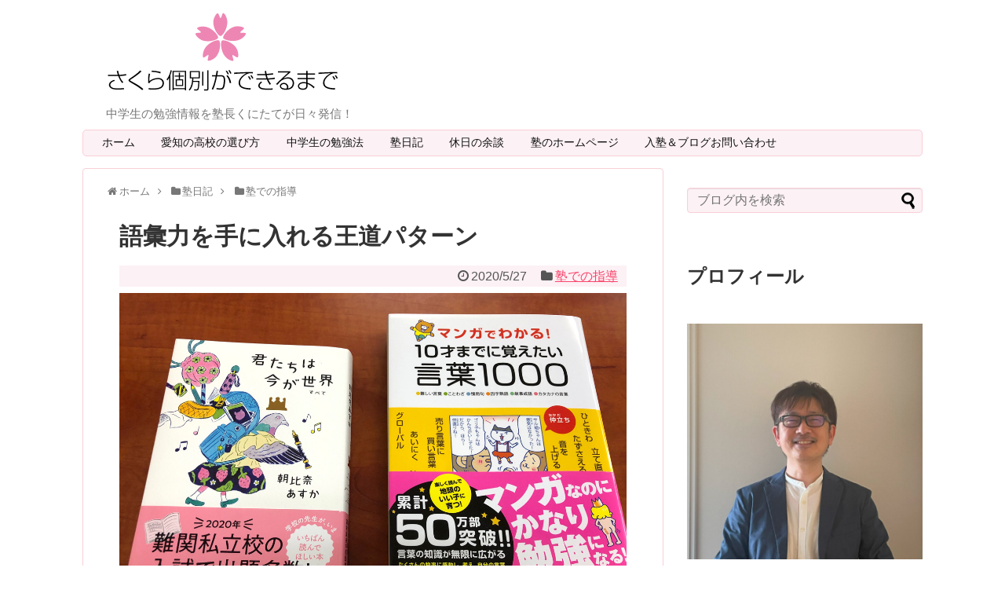

--- FILE ---
content_type: text/html; charset=UTF-8
request_url: https://sakura394.jp/diary/teach/suguyuu
body_size: 24937
content:
<!DOCTYPE html>
<html dir="ltr" lang="ja" prefix="og: https://ogp.me/ns#">
<head>
<!-- Global site tag (gtag.js) - Google Analytics -->
<script async src="https://www.googletagmanager.com/gtag/js?id=G-WMS0NLH2H3"></script>
<script>
  window.dataLayer = window.dataLayer || [];
  function gtag(){dataLayer.push(arguments);}
  gtag('js', new Date());

  gtag('config', 'G-WMS0NLH2H3');
</script>
<!-- /Global site tag (gtag.js) - Google Analytics -->
<meta name="google-site-verification" content="U4dXwhJAxqu9Z5mjrPpwgUVFKwB-9buror7BurdO69M" />
<meta charset="UTF-8">
  <meta name="viewport" content="width=1280, maximum-scale=1, user-scalable=yes">
<link rel="alternate" type="application/rss+xml" title="さくら個別ができるまで RSS Feed" href="https://sakura394.jp/feed" />
<link rel="pingback" href="https://sakura394.jp/xmlrpc.php" />
<meta name="description" content="さて、2日前の記事で語彙力テストをやってみたなんてことをお伝えしました。春に行った模試の国語偏差値ベスト3は語彙力テストでもベスト３となり、3人とも3万語オーバーの語彙力を持っていました。さて、ここから。どのようにして子の語彙力を手に入れた" />
<meta name="keywords" content="塾での指導" />
<!-- OGP -->
<meta property="og:type" content="article">
<meta property="og:description" content="さて、2日前の記事で語彙力テストをやってみたなんてことをお伝えしました。春に行った模試の国語偏差値ベスト3は語彙力テストでもベスト３となり、3人とも3万語オーバーの語彙力を持っていました。さて、ここから。どのようにして子の語彙力を手に入れた">
<meta property="og:title" content="語彙力を手に入れる王道パターン">
<meta property="og:url" content="https://sakura394.jp/diary/teach/suguyuu">
<meta property="og:image" content="https://sakura394.jp/wp-content/uploads/2020/05/IMG_0789.jpg">
<meta property="og:site_name" content="さくら個別ができるまで">
<meta property="og:locale" content="ja_JP">
<!-- /OGP -->
<!-- Twitter Card -->
<meta name="twitter:card" content="summary">
<meta name="twitter:description" content="さて、2日前の記事で語彙力テストをやってみたなんてことをお伝えしました。春に行った模試の国語偏差値ベスト3は語彙力テストでもベスト３となり、3人とも3万語オーバーの語彙力を持っていました。さて、ここから。どのようにして子の語彙力を手に入れた">
<meta name="twitter:title" content="語彙力を手に入れる王道パターン">
<meta name="twitter:url" content="https://sakura394.jp/diary/teach/suguyuu">
<meta name="twitter:image" content="https://sakura394.jp/wp-content/uploads/2020/05/IMG_0789.jpg">
<meta name="twitter:domain" content="sakura394.jp">
<meta name="twitter:creator" content="@sakurakobetu">
<meta name="twitter:site" content="@sakurakobetu">
<!-- /Twitter Card -->

<title>語彙力を手に入れる王道パターン - さくら個別ができるまで</title>
	<style>img:is([sizes="auto" i], [sizes^="auto," i]) { contain-intrinsic-size: 3000px 1500px }</style>
	
		<!-- All in One SEO 4.7.8 - aioseo.com -->
	<meta name="description" content="さて、2日前の記事で語彙力テストをやってみたなんてことをお伝えしました。https://sakura394.j" />
	<meta name="robots" content="max-image-preview:large" />
	<meta name="author" content="國立拓治"/>
	<link rel="canonical" href="https://sakura394.jp/diary/teach/suguyuu" />
	<meta name="generator" content="All in One SEO (AIOSEO) 4.7.8" />
		<meta property="og:locale" content="ja_JP" />
		<meta property="og:site_name" content="さくら個別ができるまで - 中学生の勉強情報を塾長くにたてが日々発信！" />
		<meta property="og:type" content="article" />
		<meta property="og:title" content="語彙力を手に入れる王道パターン - さくら個別ができるまで" />
		<meta property="og:description" content="さて、2日前の記事で語彙力テストをやってみたなんてことをお伝えしました。https://sakura394.j" />
		<meta property="og:url" content="https://sakura394.jp/diary/teach/suguyuu" />
		<meta property="article:published_time" content="2020-05-27T07:26:53+00:00" />
		<meta property="article:modified_time" content="2020-05-27T07:26:53+00:00" />
		<meta name="twitter:card" content="summary_large_image" />
		<meta name="twitter:site" content="@sakurakobetu" />
		<meta name="twitter:title" content="語彙力を手に入れる王道パターン - さくら個別ができるまで" />
		<meta name="twitter:description" content="さて、2日前の記事で語彙力テストをやってみたなんてことをお伝えしました。https://sakura394.j" />
		<meta name="twitter:creator" content="@sakurakobetu" />
		<script type="application/ld+json" class="aioseo-schema">
			{"@context":"https:\/\/schema.org","@graph":[{"@type":"BlogPosting","@id":"https:\/\/sakura394.jp\/diary\/teach\/suguyuu#blogposting","name":"\u8a9e\u5f59\u529b\u3092\u624b\u306b\u5165\u308c\u308b\u738b\u9053\u30d1\u30bf\u30fc\u30f3 - \u3055\u304f\u3089\u500b\u5225\u304c\u3067\u304d\u308b\u307e\u3067","headline":"\u8a9e\u5f59\u529b\u3092\u624b\u306b\u5165\u308c\u308b\u738b\u9053\u30d1\u30bf\u30fc\u30f3","author":{"@id":"https:\/\/sakura394.jp\/author\/sakurakobetu#author"},"publisher":{"@id":"https:\/\/sakura394.jp\/#organization"},"image":{"@type":"ImageObject","url":"https:\/\/sakura394.jp\/wp-content\/uploads\/2020\/05\/IMG_0789.jpg","width":1280,"height":853},"datePublished":"2020-05-27T16:26:53+09:00","dateModified":"2020-05-27T16:26:53+09:00","inLanguage":"ja","mainEntityOfPage":{"@id":"https:\/\/sakura394.jp\/diary\/teach\/suguyuu#webpage"},"isPartOf":{"@id":"https:\/\/sakura394.jp\/diary\/teach\/suguyuu#webpage"},"articleSection":"\u587e\u3067\u306e\u6307\u5c0e"},{"@type":"BreadcrumbList","@id":"https:\/\/sakura394.jp\/diary\/teach\/suguyuu#breadcrumblist","itemListElement":[{"@type":"ListItem","@id":"https:\/\/sakura394.jp\/#listItem","position":1,"name":"\u5bb6","item":"https:\/\/sakura394.jp\/","nextItem":{"@type":"ListItem","@id":"https:\/\/sakura394.jp\/diary\/teach\/suguyuu#listItem","name":"\u8a9e\u5f59\u529b\u3092\u624b\u306b\u5165\u308c\u308b\u738b\u9053\u30d1\u30bf\u30fc\u30f3"}},{"@type":"ListItem","@id":"https:\/\/sakura394.jp\/diary\/teach\/suguyuu#listItem","position":2,"name":"\u8a9e\u5f59\u529b\u3092\u624b\u306b\u5165\u308c\u308b\u738b\u9053\u30d1\u30bf\u30fc\u30f3","previousItem":{"@type":"ListItem","@id":"https:\/\/sakura394.jp\/#listItem","name":"\u5bb6"}}]},{"@type":"Organization","@id":"https:\/\/sakura394.jp\/#organization","name":"\u3055\u304f\u3089\u500b\u5225\u304c\u3067\u304d\u308b\u307e\u3067","description":"\u4e2d\u5b66\u751f\u306e\u52c9\u5f37\u60c5\u5831\u3092\u587e\u9577\u304f\u306b\u305f\u3066\u304c\u65e5\u3005\u767a\u4fe1\uff01","url":"https:\/\/sakura394.jp\/","sameAs":["https:\/\/twitter.com\/sakurakobetu"]},{"@type":"Person","@id":"https:\/\/sakura394.jp\/author\/sakurakobetu#author","url":"https:\/\/sakura394.jp\/author\/sakurakobetu","name":"\u570b\u7acb\u62d3\u6cbb","image":{"@type":"ImageObject","@id":"https:\/\/sakura394.jp\/diary\/teach\/suguyuu#authorImage","url":"https:\/\/secure.gravatar.com\/avatar\/15ca2fe79e6e0cf9bdc325d6147272f1?s=96&d=mm&r=g","width":96,"height":96,"caption":"\u570b\u7acb\u62d3\u6cbb"}},{"@type":"WebPage","@id":"https:\/\/sakura394.jp\/diary\/teach\/suguyuu#webpage","url":"https:\/\/sakura394.jp\/diary\/teach\/suguyuu","name":"\u8a9e\u5f59\u529b\u3092\u624b\u306b\u5165\u308c\u308b\u738b\u9053\u30d1\u30bf\u30fc\u30f3 - \u3055\u304f\u3089\u500b\u5225\u304c\u3067\u304d\u308b\u307e\u3067","description":"\u3055\u3066\u30012\u65e5\u524d\u306e\u8a18\u4e8b\u3067\u8a9e\u5f59\u529b\u30c6\u30b9\u30c8\u3092\u3084\u3063\u3066\u307f\u305f\u306a\u3093\u3066\u3053\u3068\u3092\u304a\u4f1d\u3048\u3057\u307e\u3057\u305f\u3002https:\/\/sakura394.j","inLanguage":"ja","isPartOf":{"@id":"https:\/\/sakura394.jp\/#website"},"breadcrumb":{"@id":"https:\/\/sakura394.jp\/diary\/teach\/suguyuu#breadcrumblist"},"author":{"@id":"https:\/\/sakura394.jp\/author\/sakurakobetu#author"},"creator":{"@id":"https:\/\/sakura394.jp\/author\/sakurakobetu#author"},"image":{"@type":"ImageObject","url":"https:\/\/sakura394.jp\/wp-content\/uploads\/2020\/05\/IMG_0789.jpg","@id":"https:\/\/sakura394.jp\/diary\/teach\/suguyuu\/#mainImage","width":1280,"height":853},"primaryImageOfPage":{"@id":"https:\/\/sakura394.jp\/diary\/teach\/suguyuu#mainImage"},"datePublished":"2020-05-27T16:26:53+09:00","dateModified":"2020-05-27T16:26:53+09:00"},{"@type":"WebSite","@id":"https:\/\/sakura394.jp\/#website","url":"https:\/\/sakura394.jp\/","name":"\u3055\u304f\u3089\u500b\u5225\u304c\u3067\u304d\u308b\u307e\u3067","description":"\u4e2d\u5b66\u751f\u306e\u52c9\u5f37\u60c5\u5831\u3092\u587e\u9577\u304f\u306b\u305f\u3066\u304c\u65e5\u3005\u767a\u4fe1\uff01","inLanguage":"ja","publisher":{"@id":"https:\/\/sakura394.jp\/#organization"}}]}
		</script>
		<!-- All in One SEO -->

<link rel="alternate" type="application/rss+xml" title="さくら個別ができるまで &raquo; フィード" href="https://sakura394.jp/feed" />
<link rel="alternate" type="application/rss+xml" title="さくら個別ができるまで &raquo; コメントフィード" href="https://sakura394.jp/comments/feed" />
<script type="text/javascript" id="wpp-js" src="https://sakura394.jp/wp-content/plugins/wordpress-popular-posts/assets/js/wpp.min.js?ver=7.2.0" data-sampling="1" data-sampling-rate="100" data-api-url="https://sakura394.jp/wp-json/wordpress-popular-posts" data-post-id="19294" data-token="7b33a9e102" data-lang="0" data-debug="0"></script>
<script type="text/javascript">
/* <![CDATA[ */
window._wpemojiSettings = {"baseUrl":"https:\/\/s.w.org\/images\/core\/emoji\/15.0.3\/72x72\/","ext":".png","svgUrl":"https:\/\/s.w.org\/images\/core\/emoji\/15.0.3\/svg\/","svgExt":".svg","source":{"concatemoji":"https:\/\/sakura394.jp\/wp-includes\/js\/wp-emoji-release.min.js?ver=6.7.4"}};
/*! This file is auto-generated */
!function(i,n){var o,s,e;function c(e){try{var t={supportTests:e,timestamp:(new Date).valueOf()};sessionStorage.setItem(o,JSON.stringify(t))}catch(e){}}function p(e,t,n){e.clearRect(0,0,e.canvas.width,e.canvas.height),e.fillText(t,0,0);var t=new Uint32Array(e.getImageData(0,0,e.canvas.width,e.canvas.height).data),r=(e.clearRect(0,0,e.canvas.width,e.canvas.height),e.fillText(n,0,0),new Uint32Array(e.getImageData(0,0,e.canvas.width,e.canvas.height).data));return t.every(function(e,t){return e===r[t]})}function u(e,t,n){switch(t){case"flag":return n(e,"\ud83c\udff3\ufe0f\u200d\u26a7\ufe0f","\ud83c\udff3\ufe0f\u200b\u26a7\ufe0f")?!1:!n(e,"\ud83c\uddfa\ud83c\uddf3","\ud83c\uddfa\u200b\ud83c\uddf3")&&!n(e,"\ud83c\udff4\udb40\udc67\udb40\udc62\udb40\udc65\udb40\udc6e\udb40\udc67\udb40\udc7f","\ud83c\udff4\u200b\udb40\udc67\u200b\udb40\udc62\u200b\udb40\udc65\u200b\udb40\udc6e\u200b\udb40\udc67\u200b\udb40\udc7f");case"emoji":return!n(e,"\ud83d\udc26\u200d\u2b1b","\ud83d\udc26\u200b\u2b1b")}return!1}function f(e,t,n){var r="undefined"!=typeof WorkerGlobalScope&&self instanceof WorkerGlobalScope?new OffscreenCanvas(300,150):i.createElement("canvas"),a=r.getContext("2d",{willReadFrequently:!0}),o=(a.textBaseline="top",a.font="600 32px Arial",{});return e.forEach(function(e){o[e]=t(a,e,n)}),o}function t(e){var t=i.createElement("script");t.src=e,t.defer=!0,i.head.appendChild(t)}"undefined"!=typeof Promise&&(o="wpEmojiSettingsSupports",s=["flag","emoji"],n.supports={everything:!0,everythingExceptFlag:!0},e=new Promise(function(e){i.addEventListener("DOMContentLoaded",e,{once:!0})}),new Promise(function(t){var n=function(){try{var e=JSON.parse(sessionStorage.getItem(o));if("object"==typeof e&&"number"==typeof e.timestamp&&(new Date).valueOf()<e.timestamp+604800&&"object"==typeof e.supportTests)return e.supportTests}catch(e){}return null}();if(!n){if("undefined"!=typeof Worker&&"undefined"!=typeof OffscreenCanvas&&"undefined"!=typeof URL&&URL.createObjectURL&&"undefined"!=typeof Blob)try{var e="postMessage("+f.toString()+"("+[JSON.stringify(s),u.toString(),p.toString()].join(",")+"));",r=new Blob([e],{type:"text/javascript"}),a=new Worker(URL.createObjectURL(r),{name:"wpTestEmojiSupports"});return void(a.onmessage=function(e){c(n=e.data),a.terminate(),t(n)})}catch(e){}c(n=f(s,u,p))}t(n)}).then(function(e){for(var t in e)n.supports[t]=e[t],n.supports.everything=n.supports.everything&&n.supports[t],"flag"!==t&&(n.supports.everythingExceptFlag=n.supports.everythingExceptFlag&&n.supports[t]);n.supports.everythingExceptFlag=n.supports.everythingExceptFlag&&!n.supports.flag,n.DOMReady=!1,n.readyCallback=function(){n.DOMReady=!0}}).then(function(){return e}).then(function(){var e;n.supports.everything||(n.readyCallback(),(e=n.source||{}).concatemoji?t(e.concatemoji):e.wpemoji&&e.twemoji&&(t(e.twemoji),t(e.wpemoji)))}))}((window,document),window._wpemojiSettings);
/* ]]> */
</script>
<link rel='stylesheet' id='simplicity-style-css' href='https://sakura394.jp/wp-content/themes/simplicity2/style.css?ver=6.7.4&#038;fver=20230524031641' type='text/css' media='all' />
<link rel='stylesheet' id='responsive-style-css' href='https://sakura394.jp/wp-content/themes/simplicity2/css/responsive-pc.css?ver=6.7.4&#038;fver=20230524031757' type='text/css' media='all' />
<link rel='stylesheet' id='font-awesome-style-css' href='https://sakura394.jp/wp-content/themes/simplicity2/webfonts/css/font-awesome.min.css?ver=6.7.4&#038;fver=20230524031719' type='text/css' media='all' />
<link rel='stylesheet' id='icomoon-style-css' href='https://sakura394.jp/wp-content/themes/simplicity2/webfonts/icomoon/style.css?ver=6.7.4&#038;fver=20230524031720' type='text/css' media='all' />
<link rel='stylesheet' id='extension-style-css' href='https://sakura394.jp/wp-content/themes/simplicity2/css/extension.css?ver=6.7.4&#038;fver=20230524031757' type='text/css' media='all' />
<style id='extension-style-inline-css' type='text/css'>
#h-top{min-height:150px}ul.snsp li.twitter-page a span{background-color:#55acee}ul.snsp li.facebook-page a span{background-color:#3b5998}ul.snsp li.google-plus-page a span{background-color:#dd4b39}ul.snsp li.instagram-page a span{background-color:#3f729b}ul.snsp li.hatebu-page a span{background-color:#008fde}ul.snsp li.pinterest-page a span{background-color:#cc2127}ul.snsp li.youtube-page a span{background-color:#e52d27}ul.snsp li.flickr-page a span{background-color:#1d1d1b}ul.snsp li.github-page a span{background-color:#24292e}ul.snsp li.line-page a span{background-color:#00c300}ul.snsp li.feedly-page a span{background-color:#87bd33}ul.snsp li.push7-page a span{background-color:#eeac00}ul.snsp li.rss-page a span{background-color:#fe9900}ul.snsp li a:hover{opacity:.7}#header .alignleft{margin-right:30px;max-width:none}@media screen and (max-width:639px){.article br{display:block}} #main .social-count{display:none} .arrow-box{display:none}#sns-group-top .balloon-btn-set{width:auto}
</style>
<link rel='stylesheet' id='child-style-css' href='https://sakura394.jp/wp-content/themes/simplicity2-child/style.css?ver=6.7.4&#038;fver=20240403053224' type='text/css' media='all' />
<link rel='stylesheet' id='print-style-css' href='https://sakura394.jp/wp-content/themes/simplicity2/css/print.css?ver=6.7.4&#038;fver=20230524031757' type='text/css' media='print' />
<style id='wp-emoji-styles-inline-css' type='text/css'>

	img.wp-smiley, img.emoji {
		display: inline !important;
		border: none !important;
		box-shadow: none !important;
		height: 1em !important;
		width: 1em !important;
		margin: 0 0.07em !important;
		vertical-align: -0.1em !important;
		background: none !important;
		padding: 0 !important;
	}
</style>
<link rel='stylesheet' id='wp-block-library-css' href='https://sakura394.jp/wp-includes/css/dist/block-library/style.min.css?ver=6.7.4' type='text/css' media='all' />
<style id='classic-theme-styles-inline-css' type='text/css'>
/*! This file is auto-generated */
.wp-block-button__link{color:#fff;background-color:#32373c;border-radius:9999px;box-shadow:none;text-decoration:none;padding:calc(.667em + 2px) calc(1.333em + 2px);font-size:1.125em}.wp-block-file__button{background:#32373c;color:#fff;text-decoration:none}
</style>
<style id='global-styles-inline-css' type='text/css'>
:root{--wp--preset--aspect-ratio--square: 1;--wp--preset--aspect-ratio--4-3: 4/3;--wp--preset--aspect-ratio--3-4: 3/4;--wp--preset--aspect-ratio--3-2: 3/2;--wp--preset--aspect-ratio--2-3: 2/3;--wp--preset--aspect-ratio--16-9: 16/9;--wp--preset--aspect-ratio--9-16: 9/16;--wp--preset--color--black: #000000;--wp--preset--color--cyan-bluish-gray: #abb8c3;--wp--preset--color--white: #ffffff;--wp--preset--color--pale-pink: #f78da7;--wp--preset--color--vivid-red: #cf2e2e;--wp--preset--color--luminous-vivid-orange: #ff6900;--wp--preset--color--luminous-vivid-amber: #fcb900;--wp--preset--color--light-green-cyan: #7bdcb5;--wp--preset--color--vivid-green-cyan: #00d084;--wp--preset--color--pale-cyan-blue: #8ed1fc;--wp--preset--color--vivid-cyan-blue: #0693e3;--wp--preset--color--vivid-purple: #9b51e0;--wp--preset--gradient--vivid-cyan-blue-to-vivid-purple: linear-gradient(135deg,rgba(6,147,227,1) 0%,rgb(155,81,224) 100%);--wp--preset--gradient--light-green-cyan-to-vivid-green-cyan: linear-gradient(135deg,rgb(122,220,180) 0%,rgb(0,208,130) 100%);--wp--preset--gradient--luminous-vivid-amber-to-luminous-vivid-orange: linear-gradient(135deg,rgba(252,185,0,1) 0%,rgba(255,105,0,1) 100%);--wp--preset--gradient--luminous-vivid-orange-to-vivid-red: linear-gradient(135deg,rgba(255,105,0,1) 0%,rgb(207,46,46) 100%);--wp--preset--gradient--very-light-gray-to-cyan-bluish-gray: linear-gradient(135deg,rgb(238,238,238) 0%,rgb(169,184,195) 100%);--wp--preset--gradient--cool-to-warm-spectrum: linear-gradient(135deg,rgb(74,234,220) 0%,rgb(151,120,209) 20%,rgb(207,42,186) 40%,rgb(238,44,130) 60%,rgb(251,105,98) 80%,rgb(254,248,76) 100%);--wp--preset--gradient--blush-light-purple: linear-gradient(135deg,rgb(255,206,236) 0%,rgb(152,150,240) 100%);--wp--preset--gradient--blush-bordeaux: linear-gradient(135deg,rgb(254,205,165) 0%,rgb(254,45,45) 50%,rgb(107,0,62) 100%);--wp--preset--gradient--luminous-dusk: linear-gradient(135deg,rgb(255,203,112) 0%,rgb(199,81,192) 50%,rgb(65,88,208) 100%);--wp--preset--gradient--pale-ocean: linear-gradient(135deg,rgb(255,245,203) 0%,rgb(182,227,212) 50%,rgb(51,167,181) 100%);--wp--preset--gradient--electric-grass: linear-gradient(135deg,rgb(202,248,128) 0%,rgb(113,206,126) 100%);--wp--preset--gradient--midnight: linear-gradient(135deg,rgb(2,3,129) 0%,rgb(40,116,252) 100%);--wp--preset--font-size--small: 13px;--wp--preset--font-size--medium: 20px;--wp--preset--font-size--large: 36px;--wp--preset--font-size--x-large: 42px;--wp--preset--spacing--20: 0.44rem;--wp--preset--spacing--30: 0.67rem;--wp--preset--spacing--40: 1rem;--wp--preset--spacing--50: 1.5rem;--wp--preset--spacing--60: 2.25rem;--wp--preset--spacing--70: 3.38rem;--wp--preset--spacing--80: 5.06rem;--wp--preset--shadow--natural: 6px 6px 9px rgba(0, 0, 0, 0.2);--wp--preset--shadow--deep: 12px 12px 50px rgba(0, 0, 0, 0.4);--wp--preset--shadow--sharp: 6px 6px 0px rgba(0, 0, 0, 0.2);--wp--preset--shadow--outlined: 6px 6px 0px -3px rgba(255, 255, 255, 1), 6px 6px rgba(0, 0, 0, 1);--wp--preset--shadow--crisp: 6px 6px 0px rgba(0, 0, 0, 1);}:where(.is-layout-flex){gap: 0.5em;}:where(.is-layout-grid){gap: 0.5em;}body .is-layout-flex{display: flex;}.is-layout-flex{flex-wrap: wrap;align-items: center;}.is-layout-flex > :is(*, div){margin: 0;}body .is-layout-grid{display: grid;}.is-layout-grid > :is(*, div){margin: 0;}:where(.wp-block-columns.is-layout-flex){gap: 2em;}:where(.wp-block-columns.is-layout-grid){gap: 2em;}:where(.wp-block-post-template.is-layout-flex){gap: 1.25em;}:where(.wp-block-post-template.is-layout-grid){gap: 1.25em;}.has-black-color{color: var(--wp--preset--color--black) !important;}.has-cyan-bluish-gray-color{color: var(--wp--preset--color--cyan-bluish-gray) !important;}.has-white-color{color: var(--wp--preset--color--white) !important;}.has-pale-pink-color{color: var(--wp--preset--color--pale-pink) !important;}.has-vivid-red-color{color: var(--wp--preset--color--vivid-red) !important;}.has-luminous-vivid-orange-color{color: var(--wp--preset--color--luminous-vivid-orange) !important;}.has-luminous-vivid-amber-color{color: var(--wp--preset--color--luminous-vivid-amber) !important;}.has-light-green-cyan-color{color: var(--wp--preset--color--light-green-cyan) !important;}.has-vivid-green-cyan-color{color: var(--wp--preset--color--vivid-green-cyan) !important;}.has-pale-cyan-blue-color{color: var(--wp--preset--color--pale-cyan-blue) !important;}.has-vivid-cyan-blue-color{color: var(--wp--preset--color--vivid-cyan-blue) !important;}.has-vivid-purple-color{color: var(--wp--preset--color--vivid-purple) !important;}.has-black-background-color{background-color: var(--wp--preset--color--black) !important;}.has-cyan-bluish-gray-background-color{background-color: var(--wp--preset--color--cyan-bluish-gray) !important;}.has-white-background-color{background-color: var(--wp--preset--color--white) !important;}.has-pale-pink-background-color{background-color: var(--wp--preset--color--pale-pink) !important;}.has-vivid-red-background-color{background-color: var(--wp--preset--color--vivid-red) !important;}.has-luminous-vivid-orange-background-color{background-color: var(--wp--preset--color--luminous-vivid-orange) !important;}.has-luminous-vivid-amber-background-color{background-color: var(--wp--preset--color--luminous-vivid-amber) !important;}.has-light-green-cyan-background-color{background-color: var(--wp--preset--color--light-green-cyan) !important;}.has-vivid-green-cyan-background-color{background-color: var(--wp--preset--color--vivid-green-cyan) !important;}.has-pale-cyan-blue-background-color{background-color: var(--wp--preset--color--pale-cyan-blue) !important;}.has-vivid-cyan-blue-background-color{background-color: var(--wp--preset--color--vivid-cyan-blue) !important;}.has-vivid-purple-background-color{background-color: var(--wp--preset--color--vivid-purple) !important;}.has-black-border-color{border-color: var(--wp--preset--color--black) !important;}.has-cyan-bluish-gray-border-color{border-color: var(--wp--preset--color--cyan-bluish-gray) !important;}.has-white-border-color{border-color: var(--wp--preset--color--white) !important;}.has-pale-pink-border-color{border-color: var(--wp--preset--color--pale-pink) !important;}.has-vivid-red-border-color{border-color: var(--wp--preset--color--vivid-red) !important;}.has-luminous-vivid-orange-border-color{border-color: var(--wp--preset--color--luminous-vivid-orange) !important;}.has-luminous-vivid-amber-border-color{border-color: var(--wp--preset--color--luminous-vivid-amber) !important;}.has-light-green-cyan-border-color{border-color: var(--wp--preset--color--light-green-cyan) !important;}.has-vivid-green-cyan-border-color{border-color: var(--wp--preset--color--vivid-green-cyan) !important;}.has-pale-cyan-blue-border-color{border-color: var(--wp--preset--color--pale-cyan-blue) !important;}.has-vivid-cyan-blue-border-color{border-color: var(--wp--preset--color--vivid-cyan-blue) !important;}.has-vivid-purple-border-color{border-color: var(--wp--preset--color--vivid-purple) !important;}.has-vivid-cyan-blue-to-vivid-purple-gradient-background{background: var(--wp--preset--gradient--vivid-cyan-blue-to-vivid-purple) !important;}.has-light-green-cyan-to-vivid-green-cyan-gradient-background{background: var(--wp--preset--gradient--light-green-cyan-to-vivid-green-cyan) !important;}.has-luminous-vivid-amber-to-luminous-vivid-orange-gradient-background{background: var(--wp--preset--gradient--luminous-vivid-amber-to-luminous-vivid-orange) !important;}.has-luminous-vivid-orange-to-vivid-red-gradient-background{background: var(--wp--preset--gradient--luminous-vivid-orange-to-vivid-red) !important;}.has-very-light-gray-to-cyan-bluish-gray-gradient-background{background: var(--wp--preset--gradient--very-light-gray-to-cyan-bluish-gray) !important;}.has-cool-to-warm-spectrum-gradient-background{background: var(--wp--preset--gradient--cool-to-warm-spectrum) !important;}.has-blush-light-purple-gradient-background{background: var(--wp--preset--gradient--blush-light-purple) !important;}.has-blush-bordeaux-gradient-background{background: var(--wp--preset--gradient--blush-bordeaux) !important;}.has-luminous-dusk-gradient-background{background: var(--wp--preset--gradient--luminous-dusk) !important;}.has-pale-ocean-gradient-background{background: var(--wp--preset--gradient--pale-ocean) !important;}.has-electric-grass-gradient-background{background: var(--wp--preset--gradient--electric-grass) !important;}.has-midnight-gradient-background{background: var(--wp--preset--gradient--midnight) !important;}.has-small-font-size{font-size: var(--wp--preset--font-size--small) !important;}.has-medium-font-size{font-size: var(--wp--preset--font-size--medium) !important;}.has-large-font-size{font-size: var(--wp--preset--font-size--large) !important;}.has-x-large-font-size{font-size: var(--wp--preset--font-size--x-large) !important;}
:where(.wp-block-post-template.is-layout-flex){gap: 1.25em;}:where(.wp-block-post-template.is-layout-grid){gap: 1.25em;}
:where(.wp-block-columns.is-layout-flex){gap: 2em;}:where(.wp-block-columns.is-layout-grid){gap: 2em;}
:root :where(.wp-block-pullquote){font-size: 1.5em;line-height: 1.6;}
</style>
<link rel='stylesheet' id='contact-form-7-css' href='https://sakura394.jp/wp-content/plugins/contact-form-7/includes/css/styles.css?ver=6.1.4&#038;fver=20251130040038' type='text/css' media='all' />
<link rel='stylesheet' id='ts_fab_css-css' href='https://sakura394.jp/wp-content/plugins/fancier-author-box/css/ts-fab.min.css?ver=1.4&#038;fver=20150902014600' type='text/css' media='all' />
<link rel='stylesheet' id='sb-type-std-css' href='https://sakura394.jp/wp-content/plugins/speech-bubble/css/sb-type-std.css?ver=6.7.4&#038;fver=20160603012800' type='text/css' media='all' />
<link rel='stylesheet' id='sb-type-fb-css' href='https://sakura394.jp/wp-content/plugins/speech-bubble/css/sb-type-fb.css?ver=6.7.4&#038;fver=20160603012800' type='text/css' media='all' />
<link rel='stylesheet' id='sb-type-fb-flat-css' href='https://sakura394.jp/wp-content/plugins/speech-bubble/css/sb-type-fb-flat.css?ver=6.7.4&#038;fver=20160603012800' type='text/css' media='all' />
<link rel='stylesheet' id='sb-type-ln-css' href='https://sakura394.jp/wp-content/plugins/speech-bubble/css/sb-type-ln.css?ver=6.7.4&#038;fver=20160603012800' type='text/css' media='all' />
<link rel='stylesheet' id='sb-type-ln-flat-css' href='https://sakura394.jp/wp-content/plugins/speech-bubble/css/sb-type-ln-flat.css?ver=6.7.4&#038;fver=20160603012800' type='text/css' media='all' />
<link rel='stylesheet' id='sb-type-pink-css' href='https://sakura394.jp/wp-content/plugins/speech-bubble/css/sb-type-pink.css?ver=6.7.4&#038;fver=20160603012800' type='text/css' media='all' />
<link rel='stylesheet' id='sb-type-rtail-css' href='https://sakura394.jp/wp-content/plugins/speech-bubble/css/sb-type-rtail.css?ver=6.7.4&#038;fver=20160603012800' type='text/css' media='all' />
<link rel='stylesheet' id='sb-type-drop-css' href='https://sakura394.jp/wp-content/plugins/speech-bubble/css/sb-type-drop.css?ver=6.7.4&#038;fver=20160603012800' type='text/css' media='all' />
<link rel='stylesheet' id='sb-type-think-css' href='https://sakura394.jp/wp-content/plugins/speech-bubble/css/sb-type-think.css?ver=6.7.4&#038;fver=20160603012800' type='text/css' media='all' />
<link rel='stylesheet' id='sb-no-br-css' href='https://sakura394.jp/wp-content/plugins/speech-bubble/css/sb-no-br.css?ver=6.7.4&#038;fver=20160603012800' type='text/css' media='all' />
<link rel='stylesheet' id='wordpress-popular-posts-css-css' href='https://sakura394.jp/wp-content/plugins/wordpress-popular-posts/assets/css/wpp.css?ver=7.2.0&#038;fver=20250207071957' type='text/css' media='all' />
<script type="text/javascript" src="https://sakura394.jp/wp-includes/js/jquery/jquery.min.js?ver=3.7.1" id="jquery-core-js"></script>
<script type="text/javascript" src="https://sakura394.jp/wp-includes/js/jquery/jquery-migrate.min.js?ver=3.4.1" id="jquery-migrate-js"></script>
<script type="text/javascript" src="https://sakura394.jp/wp-content/plugins/fancier-author-box/js/ts-fab.min.js?ver=1.4&amp;fver=20150902014600" id="ts_fab_js-js"></script>
<link rel='shortlink' href='https://sakura394.jp/?p=19294' />
<link rel="alternate" title="oEmbed (JSON)" type="application/json+oembed" href="https://sakura394.jp/wp-json/oembed/1.0/embed?url=https%3A%2F%2Fsakura394.jp%2Fdiary%2Fteach%2Fsuguyuu" />
<link rel="alternate" title="oEmbed (XML)" type="text/xml+oembed" href="https://sakura394.jp/wp-json/oembed/1.0/embed?url=https%3A%2F%2Fsakura394.jp%2Fdiary%2Fteach%2Fsuguyuu&#038;format=xml" />
<link rel="apple-touch-icon" sizes="57x57" href="/wp-content/uploads/fbrfg/apple-touch-icon-57x57.png">
<link rel="apple-touch-icon" sizes="60x60" href="/wp-content/uploads/fbrfg/apple-touch-icon-60x60.png">
<link rel="apple-touch-icon" sizes="72x72" href="/wp-content/uploads/fbrfg/apple-touch-icon-72x72.png">
<link rel="apple-touch-icon" sizes="76x76" href="/wp-content/uploads/fbrfg/apple-touch-icon-76x76.png">
<link rel="apple-touch-icon" sizes="114x114" href="/wp-content/uploads/fbrfg/apple-touch-icon-114x114.png">
<link rel="apple-touch-icon" sizes="120x120" href="/wp-content/uploads/fbrfg/apple-touch-icon-120x120.png">
<link rel="apple-touch-icon" sizes="144x144" href="/wp-content/uploads/fbrfg/apple-touch-icon-144x144.png">
<link rel="apple-touch-icon" sizes="152x152" href="/wp-content/uploads/fbrfg/apple-touch-icon-152x152.png">
<link rel="apple-touch-icon" sizes="180x180" href="/wp-content/uploads/fbrfg/apple-touch-icon-180x180.png">
<link rel="icon" type="image/png" href="/wp-content/uploads/fbrfg/favicon-32x32.png" sizes="32x32">
<link rel="icon" type="image/png" href="/wp-content/uploads/fbrfg/favicon-194x194.png" sizes="194x194">
<link rel="icon" type="image/png" href="/wp-content/uploads/fbrfg/favicon-96x96.png" sizes="96x96">
<link rel="icon" type="image/png" href="/wp-content/uploads/fbrfg/android-chrome-192x192.png" sizes="192x192">
<link rel="icon" type="image/png" href="/wp-content/uploads/fbrfg/favicon-16x16.png" sizes="16x16">
<link rel="manifest" href="/wp-content/uploads/fbrfg/manifest.json">
<link rel="shortcut icon" href="/wp-content/uploads/fbrfg/favicon.ico">
<meta name="msapplication-TileColor" content="#00aba9">
<meta name="msapplication-TileImage" content="/wp-content/uploads/fbrfg/mstile-144x144.png">
<meta name="msapplication-config" content="/wp-content/uploads/fbrfg/browserconfig.xml">
<meta name="theme-color" content="#ffffff">            <style id="wpp-loading-animation-styles">@-webkit-keyframes bgslide{from{background-position-x:0}to{background-position-x:-200%}}@keyframes bgslide{from{background-position-x:0}to{background-position-x:-200%}}.wpp-widget-block-placeholder,.wpp-shortcode-placeholder{margin:0 auto;width:60px;height:3px;background:#dd3737;background:linear-gradient(90deg,#dd3737 0%,#571313 10%,#dd3737 100%);background-size:200% auto;border-radius:3px;-webkit-animation:bgslide 1s infinite linear;animation:bgslide 1s infinite linear}</style>
            <link rel="shortcut icon" type="image/x-icon" href="http://sakura394.jp/wp-content/uploads/2016/09/sakura-irare-hana.gif" />
		<style type="text/css" id="wp-custom-css">
			.grecaptcha-badge { visibility: hidden; }		</style>
		</head>
  <body class="post-template-default single single-post postid-19294 single-format-standard categoryid-24" itemscope itemtype="https://schema.org/WebPage">
    <div id="container">

      <!-- header -->
      <header itemscope itemtype="https://schema.org/WPHeader">
        <div id="header" class="clearfix">
          <div id="header-in">

                        <div id="h-top">
              <!-- モバイルメニュー表示用のボタン -->
<div id="mobile-menu">
  <a id="mobile-menu-toggle" href="#"><span class="fa fa-bars fa-2x"></span></a>
</div>

              <div class="alignleft top-title-catchphrase">
                <!-- サイトのタイトル -->
<p id="site-title" itemscope itemtype="https://schema.org/Organization">
  <a href="https://sakura394.jp/"><img src="https://sakura394.jp/wp-content/uploads/2016/09/rogo7.png" alt="さくら個別ができるまで" class="site-title-img" /></a></p>
<!-- サイトの概要 -->
<p id="site-description">
  中学生の勉強情報を塾長くにたてが日々発信！</p>
              </div>

              <div class="alignright top-sns-follows">
                              </div>

            </div><!-- /#h-top -->
          </div><!-- /#header-in -->
        </div><!-- /#header -->
      </header>

      <!-- Navigation -->
<nav itemscope itemtype="https://schema.org/SiteNavigationElement">
  <div id="navi">
      	<div id="navi-in">
      <div class="menu-%e3%82%b0%e3%83%ad%e3%83%bc%e3%83%90%e3%83%ab%e3%83%a1%e3%83%8b%e3%83%a5%e3%83%bc-container"><ul id="menu-%e3%82%b0%e3%83%ad%e3%83%bc%e3%83%90%e3%83%ab%e3%83%a1%e3%83%8b%e3%83%a5%e3%83%bc" class="menu"><li id="menu-item-143" class="menu-item menu-item-type-custom menu-item-object-custom menu-item-home menu-item-143"><a href="https://sakura394.jp">　ホーム　</a></li>
<li id="menu-item-48" class="menu-item menu-item-type-taxonomy menu-item-object-category menu-item-has-children menu-item-48"><a href="https://sakura394.jp/category/aichi-hi-school">愛知の高校の選び方　</a>
<ul class="sub-menu">
	<li id="menu-item-52" class="menu-item menu-item-type-taxonomy menu-item-object-category menu-item-52"><a href="https://sakura394.jp/category/aichi-hi-school/hi-school-report">塾長の高校見学レポ</a></li>
	<li id="menu-item-51" class="menu-item menu-item-type-taxonomy menu-item-object-category menu-item-51"><a href="https://sakura394.jp/category/aichi-hi-school/student-report">現役生からの高校レポ</a></li>
	<li id="menu-item-549" class="menu-item menu-item-type-taxonomy menu-item-object-category menu-item-549"><a href="https://sakura394.jp/category/aichi-hi-school/date">高校入試データ室より</a></li>
	<li id="menu-item-50" class="menu-item menu-item-type-taxonomy menu-item-object-category menu-item-50"><a href="https://sakura394.jp/category/aichi-hi-school/owari-kouritu">愛知県尾張の公立高校選び</a></li>
	<li id="menu-item-167" class="menu-item menu-item-type-taxonomy menu-item-object-category menu-item-167"><a href="https://sakura394.jp/category/aichi-hi-school/owari-shiritsu">愛知県尾張の私立高校選び</a></li>
	<li id="menu-item-49" class="menu-item menu-item-type-taxonomy menu-item-object-category menu-item-49"><a href="https://sakura394.jp/category/aichi-hi-school/about-examination">サルでもわかる愛知の入試</a></li>
</ul>
</li>
<li id="menu-item-34" class="menu-item menu-item-type-taxonomy menu-item-object-category menu-item-has-children menu-item-34"><a href="https://sakura394.jp/category/how-to-study">中学生の勉強法　</a>
<ul class="sub-menu">
	<li id="menu-item-38" class="menu-item menu-item-type-taxonomy menu-item-object-category menu-item-38"><a href="https://sakura394.jp/category/how-to-study/7habits">家庭での７つの習慣</a></li>
	<li id="menu-item-36" class="menu-item menu-item-type-taxonomy menu-item-object-category menu-item-36"><a href="https://sakura394.jp/category/how-to-study/8-good-habits">8つのテスト勉強法</a></li>
	<li id="menu-item-35" class="menu-item menu-item-type-taxonomy menu-item-object-category menu-item-35"><a href="https://sakura394.jp/category/how-to-study/5-bad-habits">５つのダメ勉強習慣</a></li>
	<li id="menu-item-29988" class="menu-item menu-item-type-taxonomy menu-item-object-category menu-item-29988"><a href="https://sakura394.jp/category/how-to-study/top-family">成績トップ家庭の取り組み</a></li>
	<li id="menu-item-1533" class="menu-item menu-item-type-taxonomy menu-item-object-category menu-item-1533"><a href="https://sakura394.jp/category/how-to-study/google-sarch">勉強時のグーグル検索技術</a></li>
	<li id="menu-item-37" class="menu-item menu-item-type-taxonomy menu-item-object-category menu-item-37"><a href="https://sakura394.jp/category/how-to-study/ore100">俺と100冊の勉強本</a></li>
	<li id="menu-item-7874" class="menu-item menu-item-type-taxonomy menu-item-object-category menu-item-7874"><a href="https://sakura394.jp/category/how-to-study/future">未来を拓く７つの勉強習慣</a></li>
</ul>
</li>
<li id="menu-item-44" class="menu-item menu-item-type-taxonomy menu-item-object-category current-post-ancestor menu-item-has-children menu-item-44"><a href="https://sakura394.jp/category/diary">塾日記　</a>
<ul class="sub-menu">
	<li id="menu-item-56" class="menu-item menu-item-type-taxonomy menu-item-object-category current-post-ancestor current-menu-parent current-post-parent menu-item-56"><a href="https://sakura394.jp/category/diary/teach">塾での指導</a></li>
	<li id="menu-item-47" class="menu-item menu-item-type-taxonomy menu-item-object-category menu-item-47"><a href="https://sakura394.jp/category/diary/classroom">教室の日常</a></li>
	<li id="menu-item-46" class="menu-item menu-item-type-taxonomy menu-item-object-category menu-item-46"><a href="https://sakura394.jp/category/diary/outside">教室を出て</a></li>
	<li id="menu-item-45" class="menu-item menu-item-type-taxonomy menu-item-object-category menu-item-45"><a href="https://sakura394.jp/category/diary/event">塾イベント</a></li>
</ul>
</li>
<li id="menu-item-39" class="menu-item menu-item-type-taxonomy menu-item-object-category menu-item-has-children menu-item-39"><a href="https://sakura394.jp/category/holiday">休日の余談　</a>
<ul class="sub-menu">
	<li id="menu-item-41" class="menu-item menu-item-type-taxonomy menu-item-object-category menu-item-41"><a href="https://sakura394.jp/category/holiday/food">ごはん</a></li>
	<li id="menu-item-43" class="menu-item menu-item-type-taxonomy menu-item-object-category menu-item-43"><a href="https://sakura394.jp/category/holiday/book">本</a></li>
	<li id="menu-item-42" class="menu-item menu-item-type-taxonomy menu-item-object-category menu-item-42"><a href="https://sakura394.jp/category/holiday/trip">旅行</a></li>
	<li id="menu-item-40" class="menu-item menu-item-type-taxonomy menu-item-object-category menu-item-40"><a href="https://sakura394.jp/category/holiday/off">OFFの出来事</a></li>
</ul>
</li>
<li id="menu-item-54" class="menu-item menu-item-type-custom menu-item-object-custom menu-item-54"><a href="https://sakura-kobetu.jp/">塾のホームページ　</a></li>
<li id="menu-item-7087" class="menu-item menu-item-type-post_type menu-item-object-page menu-item-7087"><a href="https://sakura394.jp/contact">入塾＆ブログお問い合わせ　</a></li>
</ul></div>    </div><!-- /#navi-in -->
  </div><!-- /#navi -->
</nav>
<!-- /Navigation -->
      <!-- 本体部分 -->
      <div id="body">
        <div id="body-in" class="cf">

          
          <!-- main -->
          <main itemscope itemprop="mainContentOfPage">
            <div id="main" itemscope itemtype="https://schema.org/Blog">
  
  <div id="breadcrumb" class="breadcrumb breadcrumb-categor" itemscope itemtype="https://schema.org/BreadcrumbList"><div class="breadcrumb-home" itemscope itemtype="https://schema.org/ListItem" itemprop="itemListElement"><span class="fa fa-home fa-fw" aria-hidden="true"></span><a href="https://sakura394.jp" itemprop="item"><span itemprop="name">ホーム</span></a><meta itemprop="position" content="1" /><span class="sp"><span class="fa fa-angle-right" aria-hidden="true"></span></span></div><div class="breadcrumb-item" itemscope itemtype="https://schema.org/ListItem" itemprop="itemListElement"><span class="fa fa-folder fa-fw" aria-hidden="true"></span><a href="https://sakura394.jp/category/diary" itemprop="item"><span itemprop="name">塾日記</span></a><meta itemprop="position" content="2" /><span class="sp"><span class="fa fa-angle-right" aria-hidden="true"></span></span></div><div class="breadcrumb-item" itemscope itemtype="https://schema.org/ListItem" itemprop="itemListElement"><span class="fa fa-folder fa-fw" aria-hidden="true"></span><a href="https://sakura394.jp/category/diary/teach" itemprop="item"><span itemprop="name">塾での指導</span></a><meta itemprop="position" content="3" /></div></div><!-- /#breadcrumb -->  <div id="post-19294" class="post-19294 post type-post status-publish format-standard has-post-thumbnail hentry category-teach">
  <article class="article">
  
  
  <header>
    <h1 class="entry-title">語彙力を手に入れる王道パターン</h1>


    
    <p class="post-meta">
            <span class="post-date"><span class="fa fa-clock-o fa-fw"></span><time class="entry-date date published updated" datetime="2020-05-27T16:26:53+09:00">2020/5/27</time></span>
    
      <span class="category"><span class="fa fa-folder fa-fw"></span><a href="https://sakura394.jp/category/diary/teach" rel="category tag">塾での指導</a></span>

      
      
      
      
      
    </p>

    
    
    <div id="sns-group-top" class="sns-group sns-group-top">
</div>
<div class="clear"></div>

      </header>

  <figure class="eye-catch">
    <img width="1280" height="853" src="https://sakura394.jp/wp-content/uploads/2020/05/IMG_0789.jpg" class="attachment-post-thumbnail size-post-thumbnail wp-post-image" alt="" decoding="async" fetchpriority="high" srcset="https://sakura394.jp/wp-content/uploads/2020/05/IMG_0789.jpg 1280w, https://sakura394.jp/wp-content/uploads/2020/05/IMG_0789-500x333.jpg 500w, https://sakura394.jp/wp-content/uploads/2020/05/IMG_0789-680x453.jpg 680w, https://sakura394.jp/wp-content/uploads/2020/05/IMG_0789-320x213.jpg 320w" sizes="(max-width: 1280px) 100vw, 1280px" /></figure>

  <div id="the-content" class="entry-content">
  <p>さて、2日前の記事で語彙力テストをやってみたなんてことをお伝えしました。</p>
<div class="blog-card internal-blog-card blog-card-thumbnail-left cf"><div class="blog-card-thumbnail"><a href="https://sakura394.jp/diary/teach/goigoi-suu" class="blog-card-thumbnail-link" target="_blank"><img width="100" height="100" src="https://sakura394.jp/wp-content/uploads/2020/05/IMG_0779-100x100.jpg" class="blog-card-thumb-image wp-post-image" alt="" srcset="https://sakura394.jp/wp-content/uploads/2020/05/IMG_0779-100x100.jpg 100w, https://sakura394.jp/wp-content/uploads/2020/05/IMG_0779-300x300.jpg 300w, https://sakura394.jp/wp-content/uploads/2020/05/IMG_0779-150x150.jpg 150w" sizes="(max-width: 100px) 100vw, 100px" /></a></div><div class="blog-card-content"><div class="blog-card-title"><a href="https://sakura394.jp/diary/teach/goigoi-suu" class="blog-card-title-link" target="_blank">国語が得意な生徒は語彙力がある</a></div><div class="blog-card-excerpt">英語の得意な子は英単語を沢山知っていました。数年前に英単語テストをしてみて明らかになったんですよね。そのときは英語偏差値ベスト４と...</div></div><div class="blog-card-footer"><div class="blog-card-site"><span class="blog-card-favicon"><img src="//www.google.com/s2/favicons?domain=sakura394.jp" class="blog-card-favicon-img" alt="" width="16" height="16" /></span><a href="https://sakura394.jp" target="_blank">sakura394.jp</a></div><div class="blog-card-hatebu"><a href="//b.hatena.ne.jp/entry/https://sakura394.jp/diary/teach/goigoi-suu" target="_blank" rel="nofollow"><img src="//b.hatena.ne.jp/entry/image/https://sakura394.jp/diary/teach/goigoi-suu" alt="" /></a></div><div class="blog-card-date">2020-05-25 15:46</div></div></div>
<p>春に行った模試の国語偏差値ベスト3は語彙力テストでもベスト３となり、3人とも3万語オーバーの語彙力を持っていました。</p>
<p>さて、ここから。どのようにして子の語彙力を手に入れたのか？</p>
<p><strong>「本を読む習慣があって、わからない言葉を調べたり聞く習慣がある」</strong></p>
<p>という王道パターンじゃないかと私は期待しています。</p>
<p>早速インタビューを。LINEで聞いた子はやりとりをご紹介。</p>
<p><img decoding="async" class="alignnone size-full wp-image-19299" src="https://sakura394.jp/wp-content/uploads/2020/05/IMG_0786.jpg" alt="IMG_0786" width="853" height="1280" srcset="https://sakura394.jp/wp-content/uploads/2020/05/IMG_0786.jpg 853w, https://sakura394.jp/wp-content/uploads/2020/05/IMG_0786-333x500.jpg 333w, https://sakura394.jp/wp-content/uploads/2020/05/IMG_0786-680x1020.jpg 680w, https://sakura394.jp/wp-content/uploads/2020/05/IMG_0786-320x480.jpg 320w" sizes="(max-width: 853px) 100vw, 853px" /></p>
<p><span style="font-size: 24px;">やっぱりな！</span></p>
<p>理想通りの返事過ぎて、最後の私の返事の嬉しそうなことたるや(;・∀・)</p>
<p>もう一人もこの展開。</p>
<p><img decoding="async" class="alignnone size-full wp-image-19300" src="https://sakura394.jp/wp-content/uploads/2020/05/IMG_0787.jpg" alt="IMG_0787" width="853" height="1280" srcset="https://sakura394.jp/wp-content/uploads/2020/05/IMG_0787.jpg 853w, https://sakura394.jp/wp-content/uploads/2020/05/IMG_0787-333x500.jpg 333w, https://sakura394.jp/wp-content/uploads/2020/05/IMG_0787-680x1020.jpg 680w, https://sakura394.jp/wp-content/uploads/2020/05/IMG_0787-320x480.jpg 320w" sizes="(max-width: 853px) 100vw, 853px" /></p>
<p>そう。活字に触れるということ。マンガであっても活字に触れる機会。</p>
<p>まず触れて、そこからわからない言葉を調べる。やることは結局この2ステップだけ。</p>
<p>図書館に置いてあるような本に限らず、興味のあるところから活字に触れると良いと思います。</p>
<p>たとえマンガであっても。保護者は出てくる不明な言葉を調べることだけ約束をして、マンガを買ってあげるのも面白いですね(´▽｀)</p>
<p>マンガも読まない子はマンガから。マンガは読む子はその漫画の小説版から（あれば）</p>
<p><span style="font-size: 20px;"><strong>「興味のあるジャンルで活字に触れて、語句を調べる」</strong></span></p>
<p>これですね。2人とも勉強の意識なくやってることです。この展開に持っていけるよう、保護者はサポートしてあげてください。</p>
<p>語彙力は保護者が子供にプレゼントする一生使えるギフトです。盗まれることありませんから、大々的に貯めこむと良いです(´▽｀)</p>
<p>&ensp;</p>
<p>さてさて、1人紹介遅れております。最後の１人はあまり本を読まない予感。いろいろ規格外な子で、どんな返事が来るか不安であります。</p>
<p>塾に自習に来ていたのでさっそくインタビューを。</p>
<p>「普段本とかマンガとか読む？」</p>
<p>「え・・・読みません」</p>
<p>「読まないの？じゃあなんでこの語彙力テスト良かったと思う？」</p>
<p>「え・・・youtube見てるから？」</p>
<p>「動画見て語彙力がつくと！？話している言葉を吸収していってると？聞いた言葉を調べたりすることあるの？」</p>
<p>「え・・・ありません」</p>
<p>「だよね？で、どんな動画見てるのよ？」</p>
<p>「え・・・ゲーム実況とか」</p>
<p>「どんなゲーム？」</p>
<p>「え・・・マインクラフトとか・・・マリオカートとか」</p>
<p>&ensp;</p>
<p><span style="font-size: 32px;">規格外！( ﾟДﾟ)<span style="font-size: 14px;">（粗品風に）</span></span></p>
<p>&ensp;</p>
<p>本当に話している言葉からキャッチして語彙を増やしているならスゴい能力だなぁと思います。</p>
<p>もしかしたらテロップから語彙を増やしているのか？それはそれでスゴイ。</p>
<p>それともマインクラフトが効いてるのかなぁ？自由度高く、学習に使用している学校もあるって聞いたことあるし。一度やってみるかなぁ？</p>
<p>ちょっと真似できないパターンもご紹介しました。</p>
<p>参考にしてください。</p>
<p>今日はこのへんで。</p>
<p>それでは。</p>
<p>&ensp;</p>
<p>語彙を増やすには「活字に触れる」や「語彙本」で増やすが気軽な手段かと！</p>
<p><img loading="lazy" decoding="async" class="alignnone size-full wp-image-19301" src="https://sakura394.jp/wp-content/uploads/2020/05/IMG_0789.jpg" alt="IMG_0789" width="1280" height="853" srcset="https://sakura394.jp/wp-content/uploads/2020/05/IMG_0789.jpg 1280w, https://sakura394.jp/wp-content/uploads/2020/05/IMG_0789-500x333.jpg 500w, https://sakura394.jp/wp-content/uploads/2020/05/IMG_0789-680x453.jpg 680w, https://sakura394.jp/wp-content/uploads/2020/05/IMG_0789-320x213.jpg 320w" sizes="auto, (max-width: 1280px) 100vw, 1280px" /></p>
<p>兵庫県伊丹市に伊丹校を開校しました！<a href="https://sakura-kobetu.jp/itami/" target="_blank">こちら！</a></p>
<p>初めてこのブログにお越しいただいた方は<a href="https://sakura394.jp/others/start/prologue" target="_blank">こちら！</a></p>
<p>YouTubeチャンネルは<a href="https://www.youtube.com/channel/UCGZhsHdeo4thNt7NhOMNL1A" target="_blank">こちら！</a>ツイッターは<a href="https://twitter.com/sakurakobetu" target="_blank">こちら！</a></p>
<p>「友だち登録」でblog更新情報をLINEで通知します！</p>
<p><a href="https://line.me/R/ti/p/%40rum6451o"><img decoding="async" src="https://scdn.line-apps.com/n/line_add_friends/btn/ja.png" alt="友だち追加" height="36" /></a></p>
<div id="ts-fab-below" class="ts-fab-wrapper"><span class="screen-reader-text">The following two tabs change content below.</span><ul class="ts-fab-list"><li class="ts-fab-bio-link"><a href="#ts-fab-bio-below">この記事を書いた人</a></li><li class="ts-fab-latest-posts-link"><a href="#ts-fab-latest-posts-below">最新の記事</a></li></ul><div class="ts-fab-tabs">
	<div class="ts-fab-tab" id="ts-fab-bio-below">
		<div class="ts-fab-avatar"><img alt='' src='https://secure.gravatar.com/avatar/15ca2fe79e6e0cf9bdc325d6147272f1?s=80&#038;d=mm&#038;r=g' srcset='https://secure.gravatar.com/avatar/15ca2fe79e6e0cf9bdc325d6147272f1?s=160&#038;d=mm&#038;r=g 2x' class='avatar avatar-80 photo' height='80' width='80' /><div class="ts-fab-social-links"><a href="http://twitter.com/@sakurakobetu" title="Twitter" rel="nofollow"><img src="https://sakura394.jp/wp-content/plugins/fancier-author-box/images/twitter.png" width="24" height="24" alt="Twitter のプロフィール" /></a><a href="https://www.facebook.com/takuji.kunitate" title="Facebook" rel="nofollow"><img src="https://sakura394.jp/wp-content/plugins/fancier-author-box/images/facebook.png" width="24" height="24" alt="Facebook のプロフィール" /></a></div>
		</div>
		
		<div class="ts-fab-text">
			<div class="ts-fab-header"><h4>國立拓治</h4></div><!-- /.ts-fab-header -->
			<div class="ts-fab-content">愛知県岩倉市と兵庫県伊丹市にあるさくら個別指導学院の塾長。2005年より愛知の中学生親子の力になれるよう当ブログを日々更新。月間最大50万PV。拙著「くにたて式中学勉強法」は13刷重版！著書累計は10万部突破！休日は余談も発信！３度の飯より飯が好き。<a href="http://sakura394.jp/profile">詳しいプロフィールはこちら。</a></div>
		</div>
	</div>
	<div class="ts-fab-tab" id="ts-fab-latest-posts-below">
		<div class="ts-fab-avatar"><img alt='' src='https://secure.gravatar.com/avatar/15ca2fe79e6e0cf9bdc325d6147272f1?s=80&#038;d=mm&#038;r=g' srcset='https://secure.gravatar.com/avatar/15ca2fe79e6e0cf9bdc325d6147272f1?s=160&#038;d=mm&#038;r=g 2x' class='avatar avatar-80 photo' height='80' width='80' /><div class="ts-fab-social-links"><a href="http://twitter.com/@sakurakobetu" title="Twitter" rel="nofollow"><img src="https://sakura394.jp/wp-content/plugins/fancier-author-box/images/twitter.png" width="24" height="24" alt="Twitter のプロフィール" /></a><a href="https://www.facebook.com/takuji.kunitate" title="Facebook" rel="nofollow"><img src="https://sakura394.jp/wp-content/plugins/fancier-author-box/images/facebook.png" width="24" height="24" alt="Facebook のプロフィール" /></a></div>
		</div>
		<div class="ts-fab-text">
			<div class="ts-fab-header">
				<h4>最新記事 by 國立拓治 <span class="latest-see-all">(<a href="https://sakura394.jp/author/sakurakobetu" rel="nofollow">全て見る</a>)</span></h4>
			</div>
			<ul class="ts-fab-latest">
				<li>
					<a href="https://sakura394.jp/holiday/off/fes2026-ticket">「塾フェス2026ファイナル」は1月31日㈯10時にチケット発売！</a><span> - 2026年1月14日</span> 
				</li>
				<li>
					<a href="https://sakura394.jp/holiday/trip/jet-streem-attack-sagi">ニューデリー駅ではジェットストリームアタック詐欺にご注意を！</a><span> - 2025年12月29日</span> 
				</li>
				<li>
					<a href="https://sakura394.jp/holiday/book/tsubotabishi">ビリギャル最新作で坪田節を食らった！</a><span> - 2025年12月7日</span> 
				</li>
		</ul></div>
	</div>
		</div>
	</div>  </div>

  <footer>
    <!-- ページリンク -->
    
    

                
    <div id="sns-group" class="sns-group sns-group-bottom">
    
        </div>

          <div id="widget-under-sns-buttons" class="widgets">
                  </div>
    
    <p class="footer-post-meta">

            <span class="post-tag"></span>
      
      <span class="post-author vcard author"><span class="fa fa-user fa-fw"></span><span class="fn"><a href="https://sakura394.jp/author/sakurakobetu">國立拓治</a>
</span></span>

      
          </p>
  </footer>
  </article><!-- .article -->
  </div><!-- .post -->

      <div id="under-entry-body">

            <aside id="related-entries">
        <h2>関連記事</h2>
                <article class="related-entry cf">
  <div class="related-entry-thumb">
    <a href="https://sakura394.jp/diary/teach/goigoi-suu" title="国語が得意な生徒は語彙力がある">
        <img width="100" height="100" src="https://sakura394.jp/wp-content/uploads/2020/05/IMG_0779-100x100.jpg" class="related-entry-thumb-image wp-post-image" alt="" decoding="async" loading="lazy" srcset="https://sakura394.jp/wp-content/uploads/2020/05/IMG_0779-100x100.jpg 100w, https://sakura394.jp/wp-content/uploads/2020/05/IMG_0779-300x300.jpg 300w, https://sakura394.jp/wp-content/uploads/2020/05/IMG_0779-150x150.jpg 150w" sizes="auto, (max-width: 100px) 100vw, 100px" />        </a>
  </div><!-- /.related-entry-thumb -->

  <div class="related-entry-content">
    <header>
      <h3 class="related-entry-title">
        <a href="https://sakura394.jp/diary/teach/goigoi-suu" class="related-entry-title-link" title="国語が得意な生徒は語彙力がある">
        国語が得意な生徒は語彙力がある        </a></h3>
    </header>
    <p class="related-entry-snippet">
   英語の得意な子は英単語を沢山知っていました。数年前に英単語テストをしてみて明らかになったんですよね。そのときは英語偏差値ベスト４と...</p>

        <footer>
      <p class="related-entry-read"><a href="https://sakura394.jp/diary/teach/goigoi-suu">記事を読む</a></p>
    </footer>
    
  </div><!-- /.related-entry-content -->
</article><!-- /.elated-entry -->      <article class="related-entry cf">
  <div class="related-entry-thumb">
    <a href="https://sakura394.jp/diary/classroom/1term-test2020" title="近隣中学校の1学期定期テスト日程まとめ">
        <img width="100" height="100" src="https://sakura394.jp/wp-content/uploads/2020/05/46a951e2cae420fc9a0907aee33c1922-100x100.jpg" class="related-entry-thumb-image wp-post-image" alt="" decoding="async" loading="lazy" srcset="https://sakura394.jp/wp-content/uploads/2020/05/46a951e2cae420fc9a0907aee33c1922-100x100.jpg 100w, https://sakura394.jp/wp-content/uploads/2020/05/46a951e2cae420fc9a0907aee33c1922-300x300.jpg 300w, https://sakura394.jp/wp-content/uploads/2020/05/46a951e2cae420fc9a0907aee33c1922-500x500.jpg 500w, https://sakura394.jp/wp-content/uploads/2020/05/46a951e2cae420fc9a0907aee33c1922-680x680.jpg 680w, https://sakura394.jp/wp-content/uploads/2020/05/46a951e2cae420fc9a0907aee33c1922-150x150.jpg 150w, https://sakura394.jp/wp-content/uploads/2020/05/46a951e2cae420fc9a0907aee33c1922-320x320.jpg 320w" sizes="auto, (max-width: 100px) 100vw, 100px" />        </a>
  </div><!-- /.related-entry-thumb -->

  <div class="related-entry-content">
    <header>
      <h3 class="related-entry-title">
        <a href="https://sakura394.jp/diary/classroom/1term-test2020" class="related-entry-title-link" title="近隣中学校の1学期定期テスト日程まとめ">
        近隣中学校の1学期定期テスト日程まとめ        </a></h3>
    </header>
    <p class="related-entry-snippet">
   こんにちは。教室長の澤木です。定期テストの日程が発表されはじめています。5月28日現在わかっているのは５中学。わかっている日程だけ...</p>

        <footer>
      <p class="related-entry-read"><a href="https://sakura394.jp/diary/classroom/1term-test2020">記事を読む</a></p>
    </footer>
    
  </div><!-- /.related-entry-content -->
</article><!-- /.elated-entry -->      <article class="related-entry cf">
  <div class="related-entry-thumb">
    <a href="https://sakura394.jp/diary/teach/goi" title="語彙力を測ってみましょう！">
        <img width="100" height="100" src="https://sakura394.jp/wp-content/uploads/2016/08/IMG_9163-100x100.jpg" class="related-entry-thumb-image wp-post-image" alt="" decoding="async" loading="lazy" srcset="https://sakura394.jp/wp-content/uploads/2016/08/IMG_9163-100x100.jpg 100w, https://sakura394.jp/wp-content/uploads/2016/08/IMG_9163-300x300.jpg 300w, https://sakura394.jp/wp-content/uploads/2016/08/IMG_9163-150x150.jpg 150w" sizes="auto, (max-width: 100px) 100vw, 100px" />        </a>
  </div><!-- /.related-entry-thumb -->

  <div class="related-entry-content">
    <header>
      <h3 class="related-entry-title">
        <a href="https://sakura394.jp/diary/teach/goi" class="related-entry-title-link" title="語彙力を測ってみましょう！">
        語彙力を測ってみましょう！        </a></h3>
    </header>
    <p class="related-entry-snippet">
   面白いWEBページ見つけました。「日本語ボキャブラリーテスト」というサイトです。サイトの説明文には自分の語彙力ってどのくらいだろう...</p>

        <footer>
      <p class="related-entry-read"><a href="https://sakura394.jp/diary/teach/goi">記事を読む</a></p>
    </footer>
    
  </div><!-- /.related-entry-content -->
</article><!-- /.elated-entry -->      <article class="related-entry cf">
  <div class="related-entry-thumb">
    <a href="https://sakura394.jp/holiday/book/7days-challenge" title="７日間ブックカバーチャレンジダイジェスト">
        <img width="100" height="100" src="https://sakura394.jp/wp-content/uploads/2020/05/IMG_0777-100x100.jpg" class="related-entry-thumb-image wp-post-image" alt="" decoding="async" loading="lazy" srcset="https://sakura394.jp/wp-content/uploads/2020/05/IMG_0777-100x100.jpg 100w, https://sakura394.jp/wp-content/uploads/2020/05/IMG_0777-300x300.jpg 300w, https://sakura394.jp/wp-content/uploads/2020/05/IMG_0777-150x150.jpg 150w" sizes="auto, (max-width: 100px) 100vw, 100px" />        </a>
  </div><!-- /.related-entry-thumb -->

  <div class="related-entry-content">
    <header>
      <h3 class="related-entry-title">
        <a href="https://sakura394.jp/holiday/book/7days-challenge" class="related-entry-title-link" title="７日間ブックカバーチャレンジダイジェスト">
        ７日間ブックカバーチャレンジダイジェスト        </a></h3>
    </header>
    <p class="related-entry-snippet">
   コロナでゴリゴリの外出自粛だった少し前、神奈川の篠崎先生からSNS上でバトンが回ってきた。７日間ブックカバーチャレンジと言うバトン...</p>

        <footer>
      <p class="related-entry-read"><a href="https://sakura394.jp/holiday/book/7days-challenge">記事を読む</a></p>
    </footer>
    
  </div><!-- /.related-entry-content -->
</article><!-- /.elated-entry -->      <article class="related-entry cf">
  <div class="related-entry-thumb">
    <a href="https://sakura394.jp/diary/classroom/nekome" title="家庭学習を阻害する黄色い悪魔">
        <img width="100" height="100" src="https://sakura394.jp/wp-content/uploads/2020/05/IMG_0770-100x100.jpg" class="related-entry-thumb-image wp-post-image" alt="" decoding="async" loading="lazy" srcset="https://sakura394.jp/wp-content/uploads/2020/05/IMG_0770-100x100.jpg 100w, https://sakura394.jp/wp-content/uploads/2020/05/IMG_0770-300x300.jpg 300w, https://sakura394.jp/wp-content/uploads/2020/05/IMG_0770-150x150.jpg 150w" sizes="auto, (max-width: 100px) 100vw, 100px" />        </a>
  </div><!-- /.related-entry-thumb -->

  <div class="related-entry-content">
    <header>
      <h3 class="related-entry-title">
        <a href="https://sakura394.jp/diary/classroom/nekome" class="related-entry-title-link" title="家庭学習を阻害する黄色い悪魔">
        家庭学習を阻害する黄色い悪魔        </a></h3>
    </header>
    <p class="related-entry-snippet">
   OFFです。余談を。
平日朝9時から開放しているオンライン自習。自塾生は通塾かオンラインの2時間の自習を義務付けています。
朝...</p>

        <footer>
      <p class="related-entry-read"><a href="https://sakura394.jp/diary/classroom/nekome">記事を読む</a></p>
    </footer>
    
  </div><!-- /.related-entry-content -->
</article><!-- /.elated-entry -->      <article class="related-entry cf">
  <div class="related-entry-thumb">
    <a href="https://sakura394.jp/diary/teach/corona-otsu" title="本日コロナ対応終了します！">
        <img width="100" height="100" src="https://sakura394.jp/wp-content/uploads/2020/05/IMG_0794-100x100.jpg" class="related-entry-thumb-image wp-post-image" alt="" decoding="async" loading="lazy" srcset="https://sakura394.jp/wp-content/uploads/2020/05/IMG_0794-100x100.jpg 100w, https://sakura394.jp/wp-content/uploads/2020/05/IMG_0794-300x300.jpg 300w, https://sakura394.jp/wp-content/uploads/2020/05/IMG_0794-150x150.jpg 150w" sizes="auto, (max-width: 100px) 100vw, 100px" />        </a>
  </div><!-- /.related-entry-thumb -->

  <div class="related-entry-content">
    <header>
      <h3 class="related-entry-title">
        <a href="https://sakura394.jp/diary/teach/corona-otsu" class="related-entry-title-link" title="本日コロナ対応終了します！">
        本日コロナ対応終了します！        </a></h3>
    </header>
    <p class="related-entry-snippet">
   長らくコロナ感染拡大防止のために塾の指導もオンライン指導やオンライン自習を実施してきました。週明け6月1日から学校再開されることを...</p>

        <footer>
      <p class="related-entry-read"><a href="https://sakura394.jp/diary/teach/corona-otsu">記事を読む</a></p>
    </footer>
    
  </div><!-- /.related-entry-content -->
</article><!-- /.elated-entry -->      <article class="related-entry cf">
  <div class="related-entry-thumb">
    <a href="https://sakura394.jp/holiday/book/rika-mo-yaryaa" title="拙著「勉強のキホン」第２版の手直し完了しました！">
        <img width="100" height="100" src="https://sakura394.jp/wp-content/uploads/2019/03/P1060071-100x100.jpg" class="related-entry-thumb-image wp-post-image" alt="" decoding="async" loading="lazy" srcset="https://sakura394.jp/wp-content/uploads/2019/03/P1060071-100x100.jpg 100w, https://sakura394.jp/wp-content/uploads/2019/03/P1060071-300x300.jpg 300w, https://sakura394.jp/wp-content/uploads/2019/03/P1060071-150x150.jpg 150w" sizes="auto, (max-width: 100px) 100vw, 100px" />        </a>
  </div><!-- /.related-entry-thumb -->

  <div class="related-entry-content">
    <header>
      <h3 class="related-entry-title">
        <a href="https://sakura394.jp/holiday/book/rika-mo-yaryaa" class="related-entry-title-link" title="拙著「勉強のキホン」第２版の手直し完了しました！">
        拙著「勉強のキホン」第２版の手直し完了しました！        </a></h3>
    </header>
    <p class="related-entry-snippet">
   OFFです。余談を。初めて書いた本「勉強のキホン」の重版が決まったことを先日お伝えしました。第２版を出すにあたり、誤植を直したりと...</p>

        <footer>
      <p class="related-entry-read"><a href="https://sakura394.jp/holiday/book/rika-mo-yaryaa">記事を読む</a></p>
    </footer>
    
  </div><!-- /.related-entry-content -->
</article><!-- /.elated-entry -->      <article class="related-entry cf">
  <div class="related-entry-thumb">
    <a href="https://sakura394.jp/diary/teach/itsuyanen" title="「これいつやんねん！」を今やろう！">
        <img width="100" height="100" src="https://sakura394.jp/wp-content/uploads/2020/03/IMG_0369-100x100.jpg" class="related-entry-thumb-image wp-post-image" alt="" decoding="async" loading="lazy" srcset="https://sakura394.jp/wp-content/uploads/2020/03/IMG_0369-100x100.jpg 100w, https://sakura394.jp/wp-content/uploads/2020/03/IMG_0369-300x300.jpg 300w, https://sakura394.jp/wp-content/uploads/2020/03/IMG_0369-150x150.jpg 150w" sizes="auto, (max-width: 100px) 100vw, 100px" />        </a>
  </div><!-- /.related-entry-thumb -->

  <div class="related-entry-content">
    <header>
      <h3 class="related-entry-title">
        <a href="https://sakura394.jp/diary/teach/itsuyanen" class="related-entry-title-link" title="「これいつやんねん！」を今やろう！">
        「これいつやんねん！」を今やろう！        </a></h3>
    </header>
    <p class="related-entry-snippet">
   昨日も書きましたが、新年度からも休校が継続したことを視野に入れて、その際の家庭での自習支援を考えています。
私の塾での対応は
...</p>

        <footer>
      <p class="related-entry-read"><a href="https://sakura394.jp/diary/teach/itsuyanen">記事を読む</a></p>
    </footer>
    
  </div><!-- /.related-entry-content -->
</article><!-- /.elated-entry -->  
  <br style="clear:both;">      </aside><!-- #related-entries -->
      


      
      
      <div class="navigation">
<div id="prev-next" class="clearfix">
<a href="https://sakura394.jp/diary/classroom/boukyakukyokusen" title="エビングハウスの忘却曲線を自作してみた" id="prev" class="clearfix">
        <div id="prev-title"><span class="fa fa-arrow-left pull-left"></span></div>
        <img width="100" height="100" src="https://sakura394.jp/wp-content/uploads/2020/05/08578d4da1648f23df3ab1f8ae5299d01-100x100.jpg" class="attachment-thumb100 size-thumb100 wp-post-image" alt="" decoding="async" loading="lazy" srcset="https://sakura394.jp/wp-content/uploads/2020/05/08578d4da1648f23df3ab1f8ae5299d01-100x100.jpg 100w, https://sakura394.jp/wp-content/uploads/2020/05/08578d4da1648f23df3ab1f8ae5299d01-300x300.jpg 300w, https://sakura394.jp/wp-content/uploads/2020/05/08578d4da1648f23df3ab1f8ae5299d01-150x150.jpg 150w" sizes="auto, (max-width: 100px) 100vw, 100px" />
        <p>エビングハウスの忘却曲線を自作してみた</p></a><a href="https://sakura394.jp/diary/classroom/1term-test2020" title="近隣中学校の1学期定期テスト日程まとめ" id="next" class="clearfix">
        <div id="next-title"><span class="fa fa-arrow-right pull-left"></span></div>
        <img width="100" height="100" src="https://sakura394.jp/wp-content/uploads/2020/05/46a951e2cae420fc9a0907aee33c1922-100x100.jpg" class="attachment-thumb100 size-thumb100 wp-post-image" alt="" decoding="async" loading="lazy" srcset="https://sakura394.jp/wp-content/uploads/2020/05/46a951e2cae420fc9a0907aee33c1922-100x100.jpg 100w, https://sakura394.jp/wp-content/uploads/2020/05/46a951e2cae420fc9a0907aee33c1922-300x300.jpg 300w, https://sakura394.jp/wp-content/uploads/2020/05/46a951e2cae420fc9a0907aee33c1922-500x500.jpg 500w, https://sakura394.jp/wp-content/uploads/2020/05/46a951e2cae420fc9a0907aee33c1922-680x680.jpg 680w, https://sakura394.jp/wp-content/uploads/2020/05/46a951e2cae420fc9a0907aee33c1922-150x150.jpg 150w, https://sakura394.jp/wp-content/uploads/2020/05/46a951e2cae420fc9a0907aee33c1922-320x320.jpg 320w" sizes="auto, (max-width: 100px) 100vw, 100px" />
<p>近隣中学校の1学期定期テスト日程まとめ</p></a></div>
</div><!-- /.navigation -->
            </div>
    
            </div><!-- /#main -->
          </main>
        <!-- sidebar -->
<div id="sidebar" class="sidebar nwa" role="complementary">
    
  <div id="sidebar-widget">
  <!-- ウイジェット -->
  <aside id="search-2" class="widget widget_search"><form method="get" id="searchform" action="https://sakura394.jp/">
	<input type="text" placeholder="ブログ内を検索" name="s" id="s">
	<input type="submit" id="searchsubmit" value="">
</form></aside><aside id="block-2" class="widget widget_block">
<h2 class="wp-block-heading">プロフィール</h2>
</aside><aside id="block-3" class="widget widget_block widget_media_image">
<figure class="wp-block-image size-large"><img loading="lazy" decoding="async" width="680" height="680" src="https://sakura394.jp/wp-content/uploads/2025/07/IMG_7642seihou2-680x680.jpg" alt="" class="wp-image-33723" srcset="https://sakura394.jp/wp-content/uploads/2025/07/IMG_7642seihou2-680x680.jpg 680w, https://sakura394.jp/wp-content/uploads/2025/07/IMG_7642seihou2-500x500.jpg 500w, https://sakura394.jp/wp-content/uploads/2025/07/IMG_7642seihou2-300x300.jpg 300w, https://sakura394.jp/wp-content/uploads/2025/07/IMG_7642seihou2-768x768.jpg 768w, https://sakura394.jp/wp-content/uploads/2025/07/IMG_7642seihou2-100x100.jpg 100w, https://sakura394.jp/wp-content/uploads/2025/07/IMG_7642seihou2-150x150.jpg 150w, https://sakura394.jp/wp-content/uploads/2025/07/IMG_7642seihou2-320x320.jpg 320w, https://sakura394.jp/wp-content/uploads/2025/07/IMG_7642seihou2.jpg 1500w" sizes="auto, (max-width: 680px) 100vw, 680px" /></figure>
</aside><aside id="block-4" class="widget widget_block widget_text">
<p>國立拓治（Takuji Kunitate） 愛知県岩倉市と兵庫県伊丹市にあるさくら個別指導学院の塾長。高校入試情報と自塾の日常をお届け。月間最大50万PVを達成。 拙著「くにたて式中学勉強法」は13刷、「勉強のキホン」は7刷「くにたて式高校入試勉強法」は6刷、「くにたて式中間・期末テスト勉強法」は9刷、「中学生成績トップの親がしていること」は8刷、「[小学生]これだけ！英単語360」は6刷、「[小学生]これだけ！英文法29」は2刷重版中！新刊「王道の5科」を加えた著書8冊の累計は11万部を突破しました！ 発信力を買われ公益社団法人全国学習塾協会の理事もさせてもらっています。 三度の飯より飯が好き！鮮魚とビールと北欧椅子も好き！ →<a href="https://sakura394.jp/profile">詳しいプロフィールはこちら。</a> →<a href="https://sakura394.exblog.jp/" target="_blank">旧ブログはこちら(2005～2015)</a> 　　　　</p>
</aside><aside id="text-8" class="widget widget_text"><h3 class="widget_title sidebar_widget_title">13刷重版！2万９千部突破！</h3>			<div class="textwidget"><p><img alt="" src="https://sakura394.jp/wp-content/uploads/2020/09/a7c5036cfc91f05fcb952c999e20f784.jpg" align="center"><br />
おかげさまで13刷重版出来！発行部数2万9千部を突破しました！中学生の勉強法について書いた本です！中学生主体の当塾で培った勉強ノウハウを詰め込んでます。よかったら！</p>
</div>
		</aside><aside id="text-6" class="widget widget_text"><h3 class="widget_title sidebar_widget_title">志望校の詳しいデータはこちら！</h3>			<div class="textwidget"><a href="https://sakura394.jp/aichi-hi-school/date/10years-data" target="_blank">
<img alt="" src="https://sakura394.jp/wp-content/uploads/2018/04/4b60f83d1cc530dff4ef5b78592e4109.png">
</a>
愛知の公立高校入試データを志望校ごとに制作しました！教育委員会と全県模試の10年分データを手作業で集計！1校の数値データとしての詳しさNO.1！</div>
		</aside><aside id="text-4" class="widget widget_text"><h3 class="widget_title sidebar_widget_title">更新通知をLINEでお届け！</h3>			<div class="textwidget"><p>ブログ更新時に通知します！<br />
<a href="https://line.me/R/ti/p/%40rum6451o"><img height="48" border="0" alt="友だち追加" src="https://scdn.line-apps.com/n/line_add_friends/btn/ja.png"></a></p>
<p><img alt="" height="150" border="0"
src="https://qr-official.line.me/L/y22_VB_rq0.png"></p>
</div>
		</aside><aside id="categories-2" class="widget widget_categories"><h3 class="widget_title sidebar_widget_title">カテゴリー</h3>
			<ul>
					<li class="cat-item cat-item-7"><a href="https://sakura394.jp/category/aichi-hi-school">愛知の高校の選び方</a> (574)
<ul class='children'>
	<li class="cat-item cat-item-44"><a href="https://sakura394.jp/category/aichi-hi-school/date">高校入試データ室より</a> (43)
</li>
	<li class="cat-item cat-item-15"><a href="https://sakura394.jp/category/aichi-hi-school/student-report">現役生からの高校レポ</a> (97)
</li>
	<li class="cat-item cat-item-12"><a href="https://sakura394.jp/category/aichi-hi-school/hi-school-report">塾長の高校見学レポ</a> (17)
</li>
	<li class="cat-item cat-item-117"><a href="https://sakura394.jp/category/aichi-hi-school/hischool-ranking">高校ランキング</a> (40)
</li>
	<li class="cat-item cat-item-14"><a href="https://sakura394.jp/category/aichi-hi-school/about-examination">サルでもわかる愛知の入試</a> (56)
</li>
	<li class="cat-item cat-item-13"><a href="https://sakura394.jp/category/aichi-hi-school/owari-kouritu">愛知県尾張の公立高校選び</a> (191)
</li>
	<li class="cat-item cat-item-26"><a href="https://sakura394.jp/category/aichi-hi-school/owari-shiritsu">愛知県尾張の私立高校選び</a> (88)
</li>
</ul>
</li>
	<li class="cat-item cat-item-6"><a href="https://sakura394.jp/category/how-to-study">中学生の勉強法</a> (85)
<ul class='children'>
	<li class="cat-item cat-item-156"><a href="https://sakura394.jp/category/how-to-study/top-family">成績トップ家庭の取り組み</a> (1)
</li>
	<li class="cat-item cat-item-148"><a href="https://sakura394.jp/category/how-to-study/future">未来を拓く７つの勉強習慣</a> (7)
</li>
	<li class="cat-item cat-item-21"><a href="https://sakura394.jp/category/how-to-study/8-good-habits">８つのテスト勉強法</a> (11)
</li>
	<li class="cat-item cat-item-22"><a href="https://sakura394.jp/category/how-to-study/5-bad-habits">５つのダメ勉強習慣</a> (5)
</li>
	<li class="cat-item cat-item-20"><a href="https://sakura394.jp/category/how-to-study/7habits">家庭での７つの習慣</a> (7)
</li>
	<li class="cat-item cat-item-87"><a href="https://sakura394.jp/category/how-to-study/google-sarch">勉強時のグーグル検索技術</a> (3)
</li>
	<li class="cat-item cat-item-23"><a href="https://sakura394.jp/category/how-to-study/ore100">俺と100冊の勉強本</a> (11)
</li>
</ul>
</li>
	<li class="cat-item cat-item-5"><a href="https://sakura394.jp/category/diary">塾日記</a> (1,918)
<ul class='children'>
	<li class="cat-item cat-item-24"><a href="https://sakura394.jp/category/diary/teach">塾での指導</a> (1,234)
</li>
	<li class="cat-item cat-item-9"><a href="https://sakura394.jp/category/diary/classroom">教室の日常</a> (497)
</li>
	<li class="cat-item cat-item-11"><a href="https://sakura394.jp/category/diary/outside">教室を出て</a> (157)
</li>
	<li class="cat-item cat-item-10"><a href="https://sakura394.jp/category/diary/event">塾イベント</a> (31)
</li>
</ul>
</li>
	<li class="cat-item cat-item-8"><a href="https://sakura394.jp/category/holiday">休日の余談</a> (713)
<ul class='children'>
	<li class="cat-item cat-item-18"><a href="https://sakura394.jp/category/holiday/food">ごはん</a> (136)
</li>
	<li class="cat-item cat-item-17"><a href="https://sakura394.jp/category/holiday/off">OFFの出来事</a> (226)
</li>
	<li class="cat-item cat-item-19"><a href="https://sakura394.jp/category/holiday/trip">旅行</a> (86)
</li>
	<li class="cat-item cat-item-16"><a href="https://sakura394.jp/category/holiday/book">本</a> (234)
</li>
	<li class="cat-item cat-item-155"><a href="https://sakura394.jp/category/holiday/story">昔話</a> (4)
</li>
</ul>
</li>
	<li class="cat-item cat-item-1"><a href="https://sakura394.jp/category/others">その他</a> (55)
<ul class='children'>
	<li class="cat-item cat-item-25"><a href="https://sakura394.jp/category/others/start">このブログができるまで</a> (25)
</li>
</ul>
</li>
			</ul>

			</aside>          <aside id="popular_ranking-3" class="widget widget_popular_ranking ranking_list"><h3 class="widget_title sidebar_widget_title">カテゴリー別人気記事</h3>
<div class="popular-entrys popular-entrys-large
 popular-entrys-large-on">
<ul class="wpp-list">
<li class=""><a href="https://sakura394.jp/diary/teach/shihan-docchi1" target="_self"><img src="https://sakura394.jp/wp-content/uploads/wordpress-popular-posts/13983-featured-300x169.jpg" width="300" height="169" alt="" class="wpp-thumbnail wpp_featured wpp_cached_thumb" decoding="async" loading="lazy"></a> <a href="https://sakura394.jp/diary/teach/shihan-docchi1" class="wpp-post-title" target="_self">「教科書ワーク」か「教科書ぴったりテスト」かをプロが選ぶよ！前編</a> <span class="wpp-meta post-stats"><span class="wpp-views">90k件のビュー</span></span></li>
<li class=""><a href="https://sakura394.jp/others/checkpen-new" target="_self"><img src="https://sakura394.jp/wp-content/uploads/wordpress-popular-posts/3993-featured-300x169.jpg" width="300" height="169" alt="" class="wpp-thumbnail wpp_featured wpp_cached_thumb" decoding="async" loading="lazy"></a> <a href="https://sakura394.jp/others/checkpen-new" class="wpp-post-title" target="_self">進化した暗記ペン「チェックペンアルファ」の性能がスゴイ！</a> <span class="wpp-meta post-stats"><span class="wpp-views">84.3k件のビュー</span></span></li>
<li class=""><a href="https://sakura394.jp/diary/teach/anki-goods" target="_self"><img src="https://sakura394.jp/wp-content/uploads/wordpress-popular-posts/3917-featured-300x169.jpg" width="300" height="169" alt="" class="wpp-thumbnail wpp_featured wpp_cached_thumb" decoding="async" loading="lazy"></a> <a href="https://sakura394.jp/diary/teach/anki-goods" class="wpp-post-title" target="_self">学習指導のプロがおすすめ！暗記用の厳選文房具をご紹介！</a> <span class="wpp-meta post-stats"><span class="wpp-views">60.3k件のビュー</span></span></li>
<li class=""><a href="https://sakura394.jp/diary/teach/shihan-docchi2" target="_self"><img src="https://sakura394.jp/wp-content/uploads/wordpress-popular-posts/13995-featured-300x169.jpg" width="300" height="169" alt="" class="wpp-thumbnail wpp_featured wpp_cached_thumb" decoding="async" loading="lazy"></a> <a href="https://sakura394.jp/diary/teach/shihan-docchi2" class="wpp-post-title" target="_self">「教科書ワーク」か「教科書ぴったりテスト」かをプロが選ぶよ！後編</a> <span class="wpp-meta post-stats"><span class="wpp-views">59.9k件のビュー</span></span></li>
<li class=""><a href="https://sakura394.jp/diary/teach/kakushinhan-zigaku" target="_self"><img src="https://sakura394.jp/wp-content/uploads/wordpress-popular-posts/6466-featured-300x169.jpg" width="300" height="169" alt="" class="wpp-thumbnail wpp_featured wpp_cached_thumb" decoding="async" loading="lazy"></a> <a href="https://sakura394.jp/diary/teach/kakushinhan-zigaku" class="wpp-post-title" target="_self">中学校の宿題「自学ノート」は「問題演習」で埋めよう！</a> <span class="wpp-meta post-stats"><span class="wpp-views">54.4k件のビュー</span></span></li>

</ul></div>
<div class="clear"></div>
<div class="wpp-range">（集計単位：全期間）</div></aside>  <aside id="new_entries-2" class="widget widget_new_entries"><h3 class="widget_title sidebar_widget_title">新着記事</h3><div class="new-entrys new-entrys-large
 new-entrys-large-on">
<div class="new-entry">

  <div class="new-entry-thumb">
      <a href="https://sakura394.jp/holiday/off/fes2026-ticket" class="new-entry-image" title="「塾フェス2026ファイナル」は1月31日㈯10時にチケット発売！"><img width="320" height="180" src="https://sakura394.jp/wp-content/uploads/2026/01/4feda003d991edbb09a3d6eedbd9bf8d-320x180.jpg" class="attachment-thumb320 size-thumb320 wp-post-image" alt="" decoding="async" loading="lazy" /></a>
    </div><!-- /.new-entry-thumb -->

  <div class="new-entry-content">
    <a href="https://sakura394.jp/holiday/off/fes2026-ticket" class="new-entry-title" title="「塾フェス2026ファイナル」は1月31日㈯10時にチケット発売！">「塾フェス2026ファイナル」は1月31日㈯10時にチケット発売！</a>
  </div><!-- /.new-entry-content -->

</div><!-- /.new-entry -->
<div class="new-entry">

  <div class="new-entry-thumb">
      <a href="https://sakura394.jp/holiday/trip/jet-streem-attack-sagi" class="new-entry-image" title="ニューデリー駅ではジェットストリームアタック詐欺にご注意を！"><img width="320" height="180" src="https://sakura394.jp/wp-content/uploads/2025/12/IMG_8556-320x180.jpg" class="attachment-thumb320 size-thumb320 wp-post-image" alt="" decoding="async" loading="lazy" /></a>
    </div><!-- /.new-entry-thumb -->

  <div class="new-entry-content">
    <a href="https://sakura394.jp/holiday/trip/jet-streem-attack-sagi" class="new-entry-title" title="ニューデリー駅ではジェットストリームアタック詐欺にご注意を！">ニューデリー駅ではジェットストリームアタック詐欺にご注意を！</a>
  </div><!-- /.new-entry-content -->

</div><!-- /.new-entry -->
<div class="new-entry">

  <div class="new-entry-thumb">
      <a href="https://sakura394.jp/holiday/book/tsubotabishi" class="new-entry-image" title="ビリギャル最新作で坪田節を食らった！"><img width="320" height="180" src="https://sakura394.jp/wp-content/uploads/2025/12/IMG_9732-320x180.jpg" class="attachment-thumb320 size-thumb320 wp-post-image" alt="" decoding="async" loading="lazy" /></a>
    </div><!-- /.new-entry-thumb -->

  <div class="new-entry-content">
    <a href="https://sakura394.jp/holiday/book/tsubotabishi" class="new-entry-title" title="ビリギャル最新作で坪田節を食らった！">ビリギャル最新作で坪田節を食らった！</a>
  </div><!-- /.new-entry-content -->

</div><!-- /.new-entry -->
<div class="new-entry">

  <div class="new-entry-thumb">
      <a href="https://sakura394.jp/diary/outside/20utage-arigatou" class="new-entry-image" title="開校20周年感謝の宴を支えてくれた講師たちを招いて開催したよ！"><img width="320" height="180" src="https://sakura394.jp/wp-content/uploads/2025/11/IMG_9532-320x180.jpg" class="attachment-thumb320 size-thumb320 wp-post-image" alt="" decoding="async" loading="lazy" /></a>
    </div><!-- /.new-entry-thumb -->

  <div class="new-entry-content">
    <a href="https://sakura394.jp/diary/outside/20utage-arigatou" class="new-entry-title" title="開校20周年感謝の宴を支えてくれた講師たちを招いて開催したよ！">開校20周年感謝の宴を支えてくれた講師たちを招いて開催したよ！</a>
  </div><!-- /.new-entry-content -->

</div><!-- /.new-entry -->
<div class="new-entry">

  <div class="new-entry-thumb">
      <a href="https://sakura394.jp/diary/outside/sunmark" class="new-entry-image" title="サンマーク出版の出版塾「ビジョナリー著者養成講座」に参加してます！"><img width="320" height="180" src="https://sakura394.jp/wp-content/uploads/2025/11/IMG_9314-320x180.jpeg" class="attachment-thumb320 size-thumb320 wp-post-image" alt="" decoding="async" loading="lazy" /></a>
    </div><!-- /.new-entry-thumb -->

  <div class="new-entry-content">
    <a href="https://sakura394.jp/diary/outside/sunmark" class="new-entry-title" title="サンマーク出版の出版塾「ビジョナリー著者養成講座」に参加してます！">サンマーク出版の出版塾「ビジョナリー著者養成講座」に参加してます！</a>
  </div><!-- /.new-entry-content -->

</div><!-- /.new-entry -->
</div><!-- /.new-entry-large -->
<div class="clear"></div></aside>      <aside id="archives-4" class="widget widget_archive"><h3 class="widget_title sidebar_widget_title">アーカイブ</h3>		<label class="screen-reader-text" for="archives-dropdown-4">アーカイブ</label>
		<select id="archives-dropdown-4" name="archive-dropdown">
			
			<option value="">月を選択</option>
				<option value='https://sakura394.jp/2026/01'> 2026年1月 &nbsp;(1)</option>
	<option value='https://sakura394.jp/2025/12'> 2025年12月 &nbsp;(2)</option>
	<option value='https://sakura394.jp/2025/11'> 2025年11月 &nbsp;(4)</option>
	<option value='https://sakura394.jp/2025/10'> 2025年10月 &nbsp;(2)</option>
	<option value='https://sakura394.jp/2025/09'> 2025年9月 &nbsp;(5)</option>
	<option value='https://sakura394.jp/2025/08'> 2025年8月 &nbsp;(10)</option>
	<option value='https://sakura394.jp/2025/07'> 2025年7月 &nbsp;(6)</option>
	<option value='https://sakura394.jp/2025/06'> 2025年6月 &nbsp;(3)</option>
	<option value='https://sakura394.jp/2025/05'> 2025年5月 &nbsp;(3)</option>
	<option value='https://sakura394.jp/2025/04'> 2025年4月 &nbsp;(1)</option>
	<option value='https://sakura394.jp/2025/03'> 2025年3月 &nbsp;(7)</option>
	<option value='https://sakura394.jp/2025/02'> 2025年2月 &nbsp;(6)</option>
	<option value='https://sakura394.jp/2025/01'> 2025年1月 &nbsp;(7)</option>
	<option value='https://sakura394.jp/2024/12'> 2024年12月 &nbsp;(7)</option>
	<option value='https://sakura394.jp/2024/11'> 2024年11月 &nbsp;(7)</option>
	<option value='https://sakura394.jp/2024/10'> 2024年10月 &nbsp;(7)</option>
	<option value='https://sakura394.jp/2024/09'> 2024年9月 &nbsp;(6)</option>
	<option value='https://sakura394.jp/2024/08'> 2024年8月 &nbsp;(8)</option>
	<option value='https://sakura394.jp/2024/07'> 2024年7月 &nbsp;(13)</option>
	<option value='https://sakura394.jp/2024/06'> 2024年6月 &nbsp;(11)</option>
	<option value='https://sakura394.jp/2024/05'> 2024年5月 &nbsp;(16)</option>
	<option value='https://sakura394.jp/2024/04'> 2024年4月 &nbsp;(15)</option>
	<option value='https://sakura394.jp/2024/03'> 2024年3月 &nbsp;(16)</option>
	<option value='https://sakura394.jp/2024/02'> 2024年2月 &nbsp;(20)</option>
	<option value='https://sakura394.jp/2024/01'> 2024年1月 &nbsp;(23)</option>
	<option value='https://sakura394.jp/2023/12'> 2023年12月 &nbsp;(27)</option>
	<option value='https://sakura394.jp/2023/11'> 2023年11月 &nbsp;(28)</option>
	<option value='https://sakura394.jp/2023/10'> 2023年10月 &nbsp;(30)</option>
	<option value='https://sakura394.jp/2023/09'> 2023年9月 &nbsp;(27)</option>
	<option value='https://sakura394.jp/2023/08'> 2023年8月 &nbsp;(28)</option>
	<option value='https://sakura394.jp/2023/07'> 2023年7月 &nbsp;(31)</option>
	<option value='https://sakura394.jp/2023/06'> 2023年6月 &nbsp;(29)</option>
	<option value='https://sakura394.jp/2023/05'> 2023年5月 &nbsp;(31)</option>
	<option value='https://sakura394.jp/2023/04'> 2023年4月 &nbsp;(30)</option>
	<option value='https://sakura394.jp/2023/03'> 2023年3月 &nbsp;(31)</option>
	<option value='https://sakura394.jp/2023/02'> 2023年2月 &nbsp;(28)</option>
	<option value='https://sakura394.jp/2023/01'> 2023年1月 &nbsp;(31)</option>
	<option value='https://sakura394.jp/2022/12'> 2022年12月 &nbsp;(31)</option>
	<option value='https://sakura394.jp/2022/11'> 2022年11月 &nbsp;(30)</option>
	<option value='https://sakura394.jp/2022/10'> 2022年10月 &nbsp;(32)</option>
	<option value='https://sakura394.jp/2022/09'> 2022年9月 &nbsp;(30)</option>
	<option value='https://sakura394.jp/2022/08'> 2022年8月 &nbsp;(31)</option>
	<option value='https://sakura394.jp/2022/07'> 2022年7月 &nbsp;(31)</option>
	<option value='https://sakura394.jp/2022/06'> 2022年6月 &nbsp;(30)</option>
	<option value='https://sakura394.jp/2022/05'> 2022年5月 &nbsp;(30)</option>
	<option value='https://sakura394.jp/2022/04'> 2022年4月 &nbsp;(30)</option>
	<option value='https://sakura394.jp/2022/03'> 2022年3月 &nbsp;(31)</option>
	<option value='https://sakura394.jp/2022/02'> 2022年2月 &nbsp;(28)</option>
	<option value='https://sakura394.jp/2022/01'> 2022年1月 &nbsp;(31)</option>
	<option value='https://sakura394.jp/2021/12'> 2021年12月 &nbsp;(31)</option>
	<option value='https://sakura394.jp/2021/11'> 2021年11月 &nbsp;(30)</option>
	<option value='https://sakura394.jp/2021/10'> 2021年10月 &nbsp;(31)</option>
	<option value='https://sakura394.jp/2021/09'> 2021年9月 &nbsp;(30)</option>
	<option value='https://sakura394.jp/2021/08'> 2021年8月 &nbsp;(31)</option>
	<option value='https://sakura394.jp/2021/07'> 2021年7月 &nbsp;(31)</option>
	<option value='https://sakura394.jp/2021/06'> 2021年6月 &nbsp;(30)</option>
	<option value='https://sakura394.jp/2021/05'> 2021年5月 &nbsp;(31)</option>
	<option value='https://sakura394.jp/2021/04'> 2021年4月 &nbsp;(29)</option>
	<option value='https://sakura394.jp/2021/03'> 2021年3月 &nbsp;(31)</option>
	<option value='https://sakura394.jp/2021/02'> 2021年2月 &nbsp;(32)</option>
	<option value='https://sakura394.jp/2021/01'> 2021年1月 &nbsp;(33)</option>
	<option value='https://sakura394.jp/2020/12'> 2020年12月 &nbsp;(31)</option>
	<option value='https://sakura394.jp/2020/11'> 2020年11月 &nbsp;(30)</option>
	<option value='https://sakura394.jp/2020/10'> 2020年10月 &nbsp;(31)</option>
	<option value='https://sakura394.jp/2020/09'> 2020年9月 &nbsp;(30)</option>
	<option value='https://sakura394.jp/2020/08'> 2020年8月 &nbsp;(31)</option>
	<option value='https://sakura394.jp/2020/07'> 2020年7月 &nbsp;(31)</option>
	<option value='https://sakura394.jp/2020/06'> 2020年6月 &nbsp;(30)</option>
	<option value='https://sakura394.jp/2020/05'> 2020年5月 &nbsp;(31)</option>
	<option value='https://sakura394.jp/2020/04'> 2020年4月 &nbsp;(30)</option>
	<option value='https://sakura394.jp/2020/03'> 2020年3月 &nbsp;(31)</option>
	<option value='https://sakura394.jp/2020/02'> 2020年2月 &nbsp;(29)</option>
	<option value='https://sakura394.jp/2020/01'> 2020年1月 &nbsp;(31)</option>
	<option value='https://sakura394.jp/2019/12'> 2019年12月 &nbsp;(37)</option>
	<option value='https://sakura394.jp/2019/11'> 2019年11月 &nbsp;(30)</option>
	<option value='https://sakura394.jp/2019/10'> 2019年10月 &nbsp;(30)</option>
	<option value='https://sakura394.jp/2019/09'> 2019年9月 &nbsp;(30)</option>
	<option value='https://sakura394.jp/2019/08'> 2019年8月 &nbsp;(31)</option>
	<option value='https://sakura394.jp/2019/07'> 2019年7月 &nbsp;(31)</option>
	<option value='https://sakura394.jp/2019/06'> 2019年6月 &nbsp;(30)</option>
	<option value='https://sakura394.jp/2019/05'> 2019年5月 &nbsp;(31)</option>
	<option value='https://sakura394.jp/2019/04'> 2019年4月 &nbsp;(30)</option>
	<option value='https://sakura394.jp/2019/03'> 2019年3月 &nbsp;(35)</option>
	<option value='https://sakura394.jp/2019/02'> 2019年2月 &nbsp;(28)</option>
	<option value='https://sakura394.jp/2019/01'> 2019年1月 &nbsp;(32)</option>
	<option value='https://sakura394.jp/2018/12'> 2018年12月 &nbsp;(30)</option>
	<option value='https://sakura394.jp/2018/11'> 2018年11月 &nbsp;(30)</option>
	<option value='https://sakura394.jp/2018/10'> 2018年10月 &nbsp;(31)</option>
	<option value='https://sakura394.jp/2018/09'> 2018年9月 &nbsp;(30)</option>
	<option value='https://sakura394.jp/2018/08'> 2018年8月 &nbsp;(31)</option>
	<option value='https://sakura394.jp/2018/07'> 2018年7月 &nbsp;(31)</option>
	<option value='https://sakura394.jp/2018/06'> 2018年6月 &nbsp;(30)</option>
	<option value='https://sakura394.jp/2018/05'> 2018年5月 &nbsp;(32)</option>
	<option value='https://sakura394.jp/2018/04'> 2018年4月 &nbsp;(30)</option>
	<option value='https://sakura394.jp/2018/03'> 2018年3月 &nbsp;(46)</option>
	<option value='https://sakura394.jp/2018/02'> 2018年2月 &nbsp;(30)</option>
	<option value='https://sakura394.jp/2018/01'> 2018年1月 &nbsp;(31)</option>
	<option value='https://sakura394.jp/2017/12'> 2017年12月 &nbsp;(35)</option>
	<option value='https://sakura394.jp/2017/11'> 2017年11月 &nbsp;(30)</option>
	<option value='https://sakura394.jp/2017/10'> 2017年10月 &nbsp;(31)</option>
	<option value='https://sakura394.jp/2017/09'> 2017年9月 &nbsp;(30)</option>
	<option value='https://sakura394.jp/2017/08'> 2017年8月 &nbsp;(31)</option>
	<option value='https://sakura394.jp/2017/07'> 2017年7月 &nbsp;(31)</option>
	<option value='https://sakura394.jp/2017/06'> 2017年6月 &nbsp;(30)</option>
	<option value='https://sakura394.jp/2017/05'> 2017年5月 &nbsp;(31)</option>
	<option value='https://sakura394.jp/2017/04'> 2017年4月 &nbsp;(30)</option>
	<option value='https://sakura394.jp/2017/03'> 2017年3月 &nbsp;(32)</option>
	<option value='https://sakura394.jp/2017/02'> 2017年2月 &nbsp;(29)</option>
	<option value='https://sakura394.jp/2017/01'> 2017年1月 &nbsp;(30)</option>
	<option value='https://sakura394.jp/2016/12'> 2016年12月 &nbsp;(31)</option>
	<option value='https://sakura394.jp/2016/11'> 2016年11月 &nbsp;(30)</option>
	<option value='https://sakura394.jp/2016/10'> 2016年10月 &nbsp;(31)</option>
	<option value='https://sakura394.jp/2016/09'> 2016年9月 &nbsp;(30)</option>
	<option value='https://sakura394.jp/2016/08'> 2016年8月 &nbsp;(31)</option>
	<option value='https://sakura394.jp/2016/07'> 2016年7月 &nbsp;(31)</option>
	<option value='https://sakura394.jp/2016/06'> 2016年6月 &nbsp;(30)</option>
	<option value='https://sakura394.jp/2016/05'> 2016年5月 &nbsp;(31)</option>
	<option value='https://sakura394.jp/2016/04'> 2016年4月 &nbsp;(30)</option>
	<option value='https://sakura394.jp/2016/03'> 2016年3月 &nbsp;(31)</option>
	<option value='https://sakura394.jp/2016/02'> 2016年2月 &nbsp;(31)</option>
	<option value='https://sakura394.jp/2016/01'> 2016年1月 &nbsp;(34)</option>
	<option value='https://sakura394.jp/2015/12'> 2015年12月 &nbsp;(33)</option>
	<option value='https://sakura394.jp/2015/11'> 2015年11月 &nbsp;(35)</option>
	<option value='https://sakura394.jp/2015/10'> 2015年10月 &nbsp;(43)</option>
	<option value='https://sakura394.jp/2015/09'> 2015年9月 &nbsp;(19)</option>
	<option value='https://sakura394.jp/2015/08'> 2015年8月 &nbsp;(29)</option>
	<option value='https://sakura394.jp/2015/07'> 2015年7月 &nbsp;(13)</option>

		</select>

			<script type="text/javascript">
/* <![CDATA[ */

(function() {
	var dropdown = document.getElementById( "archives-dropdown-4" );
	function onSelectChange() {
		if ( dropdown.options[ dropdown.selectedIndex ].value !== '' ) {
			document.location.href = this.options[ this.selectedIndex ].value;
		}
	}
	dropdown.onchange = onSelectChange;
})();

/* ]]> */
</script>
</aside>  </div>

  
</div><!-- /#sidebar -->

        </div><!-- /#body-in -->
      </div><!-- /#body -->

      <!-- footer -->
      <footer itemscope itemtype="https://schema.org/WPFooter">
        <div id="footer" class="main-footer">
          <div id="footer-in">

                        <div id="footer-widget" class="footer-widget nwa">
               <div class="footer-left">
               <aside id="meta-3" class="widget widget_meta"><h3 class="footer_widget_title">メタ情報</h3>
		<ul>
						<li><a href="https://sakura394.jp/wp-login.php">ログイン</a></li>
			<li><a href="https://sakura394.jp/feed">投稿フィード</a></li>
			<li><a href="https://sakura394.jp/comments/feed">コメントフィード</a></li>

			<li><a href="https://ja.wordpress.org/">WordPress.org</a></li>
		</ul>

		</aside>               </div>
               <div class="footer-center">
               <aside id="archives-3" class="widget widget_archive"><h3 class="footer_widget_title">アーカイブ</h3>
			<ul>
					<li><a href='https://sakura394.jp/2026/01'>2026年1月</a>&nbsp;(1)</li>
	<li><a href='https://sakura394.jp/2025/12'>2025年12月</a>&nbsp;(2)</li>
	<li><a href='https://sakura394.jp/2025/11'>2025年11月</a>&nbsp;(4)</li>
	<li><a href='https://sakura394.jp/2025/10'>2025年10月</a>&nbsp;(2)</li>
	<li><a href='https://sakura394.jp/2025/09'>2025年9月</a>&nbsp;(5)</li>
	<li><a href='https://sakura394.jp/2025/08'>2025年8月</a>&nbsp;(10)</li>
	<li><a href='https://sakura394.jp/2025/07'>2025年7月</a>&nbsp;(6)</li>
	<li><a href='https://sakura394.jp/2025/06'>2025年6月</a>&nbsp;(3)</li>
	<li><a href='https://sakura394.jp/2025/05'>2025年5月</a>&nbsp;(3)</li>
	<li><a href='https://sakura394.jp/2025/04'>2025年4月</a>&nbsp;(1)</li>
	<li><a href='https://sakura394.jp/2025/03'>2025年3月</a>&nbsp;(7)</li>
	<li><a href='https://sakura394.jp/2025/02'>2025年2月</a>&nbsp;(6)</li>
	<li><a href='https://sakura394.jp/2025/01'>2025年1月</a>&nbsp;(7)</li>
	<li><a href='https://sakura394.jp/2024/12'>2024年12月</a>&nbsp;(7)</li>
	<li><a href='https://sakura394.jp/2024/11'>2024年11月</a>&nbsp;(7)</li>
	<li><a href='https://sakura394.jp/2024/10'>2024年10月</a>&nbsp;(7)</li>
	<li><a href='https://sakura394.jp/2024/09'>2024年9月</a>&nbsp;(6)</li>
	<li><a href='https://sakura394.jp/2024/08'>2024年8月</a>&nbsp;(8)</li>
	<li><a href='https://sakura394.jp/2024/07'>2024年7月</a>&nbsp;(13)</li>
	<li><a href='https://sakura394.jp/2024/06'>2024年6月</a>&nbsp;(11)</li>
	<li><a href='https://sakura394.jp/2024/05'>2024年5月</a>&nbsp;(16)</li>
	<li><a href='https://sakura394.jp/2024/04'>2024年4月</a>&nbsp;(15)</li>
	<li><a href='https://sakura394.jp/2024/03'>2024年3月</a>&nbsp;(16)</li>
	<li><a href='https://sakura394.jp/2024/02'>2024年2月</a>&nbsp;(20)</li>
	<li><a href='https://sakura394.jp/2024/01'>2024年1月</a>&nbsp;(23)</li>
	<li><a href='https://sakura394.jp/2023/12'>2023年12月</a>&nbsp;(27)</li>
	<li><a href='https://sakura394.jp/2023/11'>2023年11月</a>&nbsp;(28)</li>
	<li><a href='https://sakura394.jp/2023/10'>2023年10月</a>&nbsp;(30)</li>
	<li><a href='https://sakura394.jp/2023/09'>2023年9月</a>&nbsp;(27)</li>
	<li><a href='https://sakura394.jp/2023/08'>2023年8月</a>&nbsp;(28)</li>
	<li><a href='https://sakura394.jp/2023/07'>2023年7月</a>&nbsp;(31)</li>
	<li><a href='https://sakura394.jp/2023/06'>2023年6月</a>&nbsp;(29)</li>
	<li><a href='https://sakura394.jp/2023/05'>2023年5月</a>&nbsp;(31)</li>
	<li><a href='https://sakura394.jp/2023/04'>2023年4月</a>&nbsp;(30)</li>
	<li><a href='https://sakura394.jp/2023/03'>2023年3月</a>&nbsp;(31)</li>
	<li><a href='https://sakura394.jp/2023/02'>2023年2月</a>&nbsp;(28)</li>
	<li><a href='https://sakura394.jp/2023/01'>2023年1月</a>&nbsp;(31)</li>
	<li><a href='https://sakura394.jp/2022/12'>2022年12月</a>&nbsp;(31)</li>
	<li><a href='https://sakura394.jp/2022/11'>2022年11月</a>&nbsp;(30)</li>
	<li><a href='https://sakura394.jp/2022/10'>2022年10月</a>&nbsp;(32)</li>
	<li><a href='https://sakura394.jp/2022/09'>2022年9月</a>&nbsp;(30)</li>
	<li><a href='https://sakura394.jp/2022/08'>2022年8月</a>&nbsp;(31)</li>
	<li><a href='https://sakura394.jp/2022/07'>2022年7月</a>&nbsp;(31)</li>
	<li><a href='https://sakura394.jp/2022/06'>2022年6月</a>&nbsp;(30)</li>
	<li><a href='https://sakura394.jp/2022/05'>2022年5月</a>&nbsp;(30)</li>
	<li><a href='https://sakura394.jp/2022/04'>2022年4月</a>&nbsp;(30)</li>
	<li><a href='https://sakura394.jp/2022/03'>2022年3月</a>&nbsp;(31)</li>
	<li><a href='https://sakura394.jp/2022/02'>2022年2月</a>&nbsp;(28)</li>
	<li><a href='https://sakura394.jp/2022/01'>2022年1月</a>&nbsp;(31)</li>
	<li><a href='https://sakura394.jp/2021/12'>2021年12月</a>&nbsp;(31)</li>
	<li><a href='https://sakura394.jp/2021/11'>2021年11月</a>&nbsp;(30)</li>
	<li><a href='https://sakura394.jp/2021/10'>2021年10月</a>&nbsp;(31)</li>
	<li><a href='https://sakura394.jp/2021/09'>2021年9月</a>&nbsp;(30)</li>
	<li><a href='https://sakura394.jp/2021/08'>2021年8月</a>&nbsp;(31)</li>
	<li><a href='https://sakura394.jp/2021/07'>2021年7月</a>&nbsp;(31)</li>
	<li><a href='https://sakura394.jp/2021/06'>2021年6月</a>&nbsp;(30)</li>
	<li><a href='https://sakura394.jp/2021/05'>2021年5月</a>&nbsp;(31)</li>
	<li><a href='https://sakura394.jp/2021/04'>2021年4月</a>&nbsp;(29)</li>
	<li><a href='https://sakura394.jp/2021/03'>2021年3月</a>&nbsp;(31)</li>
	<li><a href='https://sakura394.jp/2021/02'>2021年2月</a>&nbsp;(32)</li>
	<li><a href='https://sakura394.jp/2021/01'>2021年1月</a>&nbsp;(33)</li>
	<li><a href='https://sakura394.jp/2020/12'>2020年12月</a>&nbsp;(31)</li>
	<li><a href='https://sakura394.jp/2020/11'>2020年11月</a>&nbsp;(30)</li>
	<li><a href='https://sakura394.jp/2020/10'>2020年10月</a>&nbsp;(31)</li>
	<li><a href='https://sakura394.jp/2020/09'>2020年9月</a>&nbsp;(30)</li>
	<li><a href='https://sakura394.jp/2020/08'>2020年8月</a>&nbsp;(31)</li>
	<li><a href='https://sakura394.jp/2020/07'>2020年7月</a>&nbsp;(31)</li>
	<li><a href='https://sakura394.jp/2020/06'>2020年6月</a>&nbsp;(30)</li>
	<li><a href='https://sakura394.jp/2020/05'>2020年5月</a>&nbsp;(31)</li>
	<li><a href='https://sakura394.jp/2020/04'>2020年4月</a>&nbsp;(30)</li>
	<li><a href='https://sakura394.jp/2020/03'>2020年3月</a>&nbsp;(31)</li>
	<li><a href='https://sakura394.jp/2020/02'>2020年2月</a>&nbsp;(29)</li>
	<li><a href='https://sakura394.jp/2020/01'>2020年1月</a>&nbsp;(31)</li>
	<li><a href='https://sakura394.jp/2019/12'>2019年12月</a>&nbsp;(37)</li>
	<li><a href='https://sakura394.jp/2019/11'>2019年11月</a>&nbsp;(30)</li>
	<li><a href='https://sakura394.jp/2019/10'>2019年10月</a>&nbsp;(30)</li>
	<li><a href='https://sakura394.jp/2019/09'>2019年9月</a>&nbsp;(30)</li>
	<li><a href='https://sakura394.jp/2019/08'>2019年8月</a>&nbsp;(31)</li>
	<li><a href='https://sakura394.jp/2019/07'>2019年7月</a>&nbsp;(31)</li>
	<li><a href='https://sakura394.jp/2019/06'>2019年6月</a>&nbsp;(30)</li>
	<li><a href='https://sakura394.jp/2019/05'>2019年5月</a>&nbsp;(31)</li>
	<li><a href='https://sakura394.jp/2019/04'>2019年4月</a>&nbsp;(30)</li>
	<li><a href='https://sakura394.jp/2019/03'>2019年3月</a>&nbsp;(35)</li>
	<li><a href='https://sakura394.jp/2019/02'>2019年2月</a>&nbsp;(28)</li>
	<li><a href='https://sakura394.jp/2019/01'>2019年1月</a>&nbsp;(32)</li>
	<li><a href='https://sakura394.jp/2018/12'>2018年12月</a>&nbsp;(30)</li>
	<li><a href='https://sakura394.jp/2018/11'>2018年11月</a>&nbsp;(30)</li>
	<li><a href='https://sakura394.jp/2018/10'>2018年10月</a>&nbsp;(31)</li>
	<li><a href='https://sakura394.jp/2018/09'>2018年9月</a>&nbsp;(30)</li>
	<li><a href='https://sakura394.jp/2018/08'>2018年8月</a>&nbsp;(31)</li>
	<li><a href='https://sakura394.jp/2018/07'>2018年7月</a>&nbsp;(31)</li>
	<li><a href='https://sakura394.jp/2018/06'>2018年6月</a>&nbsp;(30)</li>
	<li><a href='https://sakura394.jp/2018/05'>2018年5月</a>&nbsp;(32)</li>
	<li><a href='https://sakura394.jp/2018/04'>2018年4月</a>&nbsp;(30)</li>
	<li><a href='https://sakura394.jp/2018/03'>2018年3月</a>&nbsp;(46)</li>
	<li><a href='https://sakura394.jp/2018/02'>2018年2月</a>&nbsp;(30)</li>
	<li><a href='https://sakura394.jp/2018/01'>2018年1月</a>&nbsp;(31)</li>
	<li><a href='https://sakura394.jp/2017/12'>2017年12月</a>&nbsp;(35)</li>
	<li><a href='https://sakura394.jp/2017/11'>2017年11月</a>&nbsp;(30)</li>
	<li><a href='https://sakura394.jp/2017/10'>2017年10月</a>&nbsp;(31)</li>
	<li><a href='https://sakura394.jp/2017/09'>2017年9月</a>&nbsp;(30)</li>
	<li><a href='https://sakura394.jp/2017/08'>2017年8月</a>&nbsp;(31)</li>
	<li><a href='https://sakura394.jp/2017/07'>2017年7月</a>&nbsp;(31)</li>
	<li><a href='https://sakura394.jp/2017/06'>2017年6月</a>&nbsp;(30)</li>
	<li><a href='https://sakura394.jp/2017/05'>2017年5月</a>&nbsp;(31)</li>
	<li><a href='https://sakura394.jp/2017/04'>2017年4月</a>&nbsp;(30)</li>
	<li><a href='https://sakura394.jp/2017/03'>2017年3月</a>&nbsp;(32)</li>
	<li><a href='https://sakura394.jp/2017/02'>2017年2月</a>&nbsp;(29)</li>
	<li><a href='https://sakura394.jp/2017/01'>2017年1月</a>&nbsp;(30)</li>
	<li><a href='https://sakura394.jp/2016/12'>2016年12月</a>&nbsp;(31)</li>
	<li><a href='https://sakura394.jp/2016/11'>2016年11月</a>&nbsp;(30)</li>
	<li><a href='https://sakura394.jp/2016/10'>2016年10月</a>&nbsp;(31)</li>
	<li><a href='https://sakura394.jp/2016/09'>2016年9月</a>&nbsp;(30)</li>
	<li><a href='https://sakura394.jp/2016/08'>2016年8月</a>&nbsp;(31)</li>
	<li><a href='https://sakura394.jp/2016/07'>2016年7月</a>&nbsp;(31)</li>
	<li><a href='https://sakura394.jp/2016/06'>2016年6月</a>&nbsp;(30)</li>
	<li><a href='https://sakura394.jp/2016/05'>2016年5月</a>&nbsp;(31)</li>
	<li><a href='https://sakura394.jp/2016/04'>2016年4月</a>&nbsp;(30)</li>
	<li><a href='https://sakura394.jp/2016/03'>2016年3月</a>&nbsp;(31)</li>
	<li><a href='https://sakura394.jp/2016/02'>2016年2月</a>&nbsp;(31)</li>
	<li><a href='https://sakura394.jp/2016/01'>2016年1月</a>&nbsp;(34)</li>
	<li><a href='https://sakura394.jp/2015/12'>2015年12月</a>&nbsp;(33)</li>
	<li><a href='https://sakura394.jp/2015/11'>2015年11月</a>&nbsp;(35)</li>
	<li><a href='https://sakura394.jp/2015/10'>2015年10月</a>&nbsp;(43)</li>
	<li><a href='https://sakura394.jp/2015/09'>2015年9月</a>&nbsp;(19)</li>
	<li><a href='https://sakura394.jp/2015/08'>2015年8月</a>&nbsp;(29)</li>
	<li><a href='https://sakura394.jp/2015/07'>2015年7月</a>&nbsp;(13)</li>
			</ul>

			</aside>               </div>
               <div class="footer-right">
               <aside id="tag_cloud-4" class="widget widget_tag_cloud"><h3 class="footer_widget_title">タグ</h3><div class="tagcloud"><a href="https://sakura394.jp/tag/note" class="tag-cloud-link tag-link-123 tag-link-position-1" style="font-size: 8pt;" aria-label="note (1個の項目)">note</a>
<a href="https://sakura394.jp/tag/%e3%82%a2%e3%83%97%e3%83%aa" class="tag-cloud-link tag-link-143 tag-link-position-2" style="font-size: 10.032258064516pt;" aria-label="アプリ (2個の項目)">アプリ</a>
<a href="https://sakura394.jp/tag/%e3%82%a4%e3%83%99%e3%83%b3%e3%83%88" class="tag-cloud-link tag-link-42 tag-link-position-3" style="font-size: 14.774193548387pt;" aria-label="イベント (7個の項目)">イベント</a>
<a href="https://sakura394.jp/tag/%e3%82%a4%e3%83%b3%e3%83%89" class="tag-cloud-link tag-link-139 tag-link-position-4" style="font-size: 11.387096774194pt;" aria-label="インド (3個の項目)">インド</a>
<a href="https://sakura394.jp/tag/%e3%83%a9%e3%83%b3%e3%83%81" class="tag-cloud-link tag-link-40 tag-link-position-5" style="font-size: 13.41935483871pt;" aria-label="ランチ (5個の項目)">ランチ</a>
<a href="https://sakura394.jp/tag/%e3%83%aa%e3%82%b9%e3%83%8b%e3%83%b3%e3%82%b0" class="tag-cloud-link tag-link-110 tag-link-position-6" style="font-size: 13.41935483871pt;" aria-label="リスニング (5個の項目)">リスニング</a>
<a href="https://sakura394.jp/tag/%e4%b8%80%e5%ae%ae" class="tag-cloud-link tag-link-28 tag-link-position-7" style="font-size: 11.387096774194pt;" aria-label="一宮 (3個の項目)">一宮</a>
<a href="https://sakura394.jp/tag/%e4%b8%ad%e5%ad%a6%e7%94%9f" class="tag-cloud-link tag-link-74 tag-link-position-8" style="font-size: 22pt;" aria-label="中学生 (34個の項目)">中学生</a>
<a href="https://sakura394.jp/tag/%e4%b8%ad%e6%9d%91%e9%ab%98%e6%a0%a1" class="tag-cloud-link tag-link-106 tag-link-position-9" style="font-size: 10.032258064516pt;" aria-label="中村高校 (2個の項目)">中村高校</a>
<a href="https://sakura394.jp/tag/%e4%b8%b9%e7%be%bd%e9%ab%98%e6%a0%a1" class="tag-cloud-link tag-link-91 tag-link-position-10" style="font-size: 8pt;" aria-label="丹羽高校 (1個の項目)">丹羽高校</a>
<a href="https://sakura394.jp/tag/%e4%bb%a3%e6%89%93%e8%a8%98%e4%ba%8b" class="tag-cloud-link tag-link-144 tag-link-position-11" style="font-size: 11.387096774194pt;" aria-label="代打記事 (3個の項目)">代打記事</a>
<a href="https://sakura394.jp/tag/%e5%80%8b%e5%88%a5%e6%8c%87%e5%b0%8e%e5%a1%be" class="tag-cloud-link tag-link-127 tag-link-position-12" style="font-size: 8pt;" aria-label="個別指導塾 (1個の項目)">個別指導塾</a>
<a href="https://sakura394.jp/tag/%e5%88%b6%e6%9c%8d" class="tag-cloud-link tag-link-124 tag-link-position-13" style="font-size: 8pt;" aria-label="制服 (1個の項目)">制服</a>
<a href="https://sakura394.jp/tag/%e5%8b%89%e5%bc%b7%e4%bc%9a" class="tag-cloud-link tag-link-38 tag-link-position-14" style="font-size: 12.516129032258pt;" aria-label="勉強会 (4個の項目)">勉強会</a>
<a href="https://sakura394.jp/tag/%e5%8c%97%e5%90%8d%e5%8f%a4%e5%b1%8b" class="tag-cloud-link tag-link-92 tag-link-position-15" style="font-size: 8pt;" aria-label="北名古屋 (1個の項目)">北名古屋</a>
<a href="https://sakura394.jp/tag/%e5%8d%83%e7%a8%ae%e9%ab%98%e6%a0%a1" class="tag-cloud-link tag-link-142 tag-link-position-16" style="font-size: 10.032258064516pt;" aria-label="千種高校 (2個の項目)">千種高校</a>
<a href="https://sakura394.jp/tag/%e5%90%8c%e6%9c%8b%e9%ab%98%e6%a0%a1" class="tag-cloud-link tag-link-62 tag-link-position-17" style="font-size: 11.387096774194pt;" aria-label="同朋高校 (3個の項目)">同朋高校</a>
<a href="https://sakura394.jp/tag/%e5%90%8d%e5%8f%a4%e5%b1%8b" class="tag-cloud-link tag-link-61 tag-link-position-18" style="font-size: 11.387096774194pt;" aria-label="名古屋 (3個の項目)">名古屋</a>
<a href="https://sakura394.jp/tag/%e5%90%8d%e5%8f%a4%e5%b1%8b%e9%a3%af" class="tag-cloud-link tag-link-57 tag-link-position-19" style="font-size: 12.516129032258pt;" aria-label="名古屋飯 (4個の項目)">名古屋飯</a>
<a href="https://sakura394.jp/tag/%e5%90%8d%e5%9f%8e%e5%a4%a7%e9%99%84%e5%b1%9e%e9%ab%98%e6%a0%a1" class="tag-cloud-link tag-link-78 tag-link-position-20" style="font-size: 8pt;" aria-label="名城大附属高校 (1個の項目)">名城大附属高校</a>
<a href="https://sakura394.jp/tag/%e5%90%8d%e9%a7%85" class="tag-cloud-link tag-link-39 tag-link-position-21" style="font-size: 8pt;" aria-label="名駅 (1個の項目)">名駅</a>
<a href="https://sakura394.jp/tag/%e5%9b%bd%e8%aa%9e" class="tag-cloud-link tag-link-107 tag-link-position-22" style="font-size: 8pt;" aria-label="国語 (1個の項目)">国語</a>
<a href="https://sakura394.jp/tag/%e5%a4%8f%e6%9c%9f%e8%ac%9b%e7%bf%92" class="tag-cloud-link tag-link-141 tag-link-position-23" style="font-size: 8pt;" aria-label="夏期講習 (1個の項目)">夏期講習</a>
<a href="https://sakura394.jp/tag/%e5%a4%a7%e6%88%90%e9%ab%98%e6%a0%a1" class="tag-cloud-link tag-link-94 tag-link-position-24" style="font-size: 12.516129032258pt;" aria-label="大成高校 (4個の項目)">大成高校</a>
<a href="https://sakura394.jp/tag/%e5%ad%a6%e7%bf%92%e5%a1%be" class="tag-cloud-link tag-link-126 tag-link-position-25" style="font-size: 10.032258064516pt;" aria-label="学習塾 (2個の項目)">学習塾</a>
<a href="https://sakura394.jp/tag/%e5%b0%8f%e7%89%a7%e9%ab%98%e6%a0%a1" class="tag-cloud-link tag-link-60 tag-link-position-26" style="font-size: 10.032258064516pt;" aria-label="小牧高校 (2個の項目)">小牧高校</a>
<a href="https://sakura394.jp/tag/%e5%b1%b1%e7%94%b0%e9%ab%98%e6%a0%a1" class="tag-cloud-link tag-link-59 tag-link-position-27" style="font-size: 10.032258064516pt;" aria-label="山田高校 (2個の項目)">山田高校</a>
<a href="https://sakura394.jp/tag/%e5%b2%a9%e5%80%89%e7%b7%8f%e5%90%88%e9%ab%98%e6%a0%a1" class="tag-cloud-link tag-link-73 tag-link-position-28" style="font-size: 11.387096774194pt;" aria-label="岩倉総合高校 (3個の項目)">岩倉総合高校</a>
<a href="https://sakura394.jp/tag/%e6%84%9b%e7%94%a3%e5%a4%a7%e5%b7%a5%e6%a5%ad%e9%ab%98%e6%a0%a1" class="tag-cloud-link tag-link-90 tag-link-position-29" style="font-size: 10.032258064516pt;" aria-label="愛産大工業高校 (2個の項目)">愛産大工業高校</a>
<a href="https://sakura394.jp/tag/%e6%84%9b%e7%9f%a5%e5%95%93%e6%88%90%e9%ab%98%e6%a0%a1" class="tag-cloud-link tag-link-140 tag-link-position-30" style="font-size: 8pt;" aria-label="愛知啓成高校 (1個の項目)">愛知啓成高校</a>
<a href="https://sakura394.jp/tag/%e6%95%99%e5%ae%a4%e8%a6%8b%e5%ad%a6" class="tag-cloud-link tag-link-93 tag-link-position-31" style="font-size: 8pt;" aria-label="教室見学 (1個の項目)">教室見学</a>
<a href="https://sakura394.jp/tag/%e6%9d%be%e8%94%ad%e9%ab%98%e6%a0%a1" class="tag-cloud-link tag-link-63 tag-link-position-32" style="font-size: 10.032258064516pt;" aria-label="松蔭高校 (2個の項目)">松蔭高校</a>
<a href="https://sakura394.jp/tag/%e6%b1%9f%e5%8d%97%e9%ab%98%e6%a0%a1" class="tag-cloud-link tag-link-58 tag-link-position-33" style="font-size: 10.032258064516pt;" aria-label="江南高校 (2個の項目)">江南高校</a>
<a href="https://sakura394.jp/tag/%e6%b5%b7%e5%a4%96%e6%97%85%e8%a1%8c" class="tag-cloud-link tag-link-128 tag-link-position-34" style="font-size: 8pt;" aria-label="海外旅行 (1個の項目)">海外旅行</a>
<a href="https://sakura394.jp/tag/%e7%91%9e%e7%a9%82%e9%ab%98%e6%a0%a1" class="tag-cloud-link tag-link-125 tag-link-position-35" style="font-size: 8pt;" aria-label="瑞穂高校 (1個の項目)">瑞穂高校</a>
<a href="https://sakura394.jp/tag/%e7%94%9f%e5%be%92" class="tag-cloud-link tag-link-75 tag-link-position-36" style="font-size: 15.903225806452pt;" aria-label="生徒 (9個の項目)">生徒</a>
<a href="https://sakura394.jp/tag/%e7%a7%81%e7%ab%8b%e9%ab%98%e6%a0%a1" class="tag-cloud-link tag-link-76 tag-link-position-37" style="font-size: 20.41935483871pt;" aria-label="私立高校 (24個の項目)">私立高校</a>
<a href="https://sakura394.jp/tag/%e8%8b%b1%e8%aa%9e" class="tag-cloud-link tag-link-111 tag-link-position-38" style="font-size: 14.774193548387pt;" aria-label="英語 (7個の項目)">英語</a>
<a href="https://sakura394.jp/tag/%e8%a4%87%e5%90%88%e9%81%b8%e6%8a%9c" class="tag-cloud-link tag-link-47 tag-link-position-39" style="font-size: 12.516129032258pt;" aria-label="複合選抜 (4個の項目)">複合選抜</a>
<a href="https://sakura394.jp/tag/%e8%a5%bf%e9%99%b5%e9%ab%98%e6%a0%a1" class="tag-cloud-link tag-link-108 tag-link-position-40" style="font-size: 8pt;" aria-label="西陵高校 (1個の項目)">西陵高校</a>
<a href="https://sakura394.jp/tag/%e8%aa%ac%e6%98%8e%e4%bc%9a" class="tag-cloud-link tag-link-77 tag-link-position-41" style="font-size: 10.032258064516pt;" aria-label="説明会 (2個の項目)">説明会</a>
<a href="https://sakura394.jp/tag/%e8%ac%9b%e5%b8%ab" class="tag-cloud-link tag-link-41 tag-link-position-42" style="font-size: 15.903225806452pt;" aria-label="講師 (9個の項目)">講師</a>
<a href="https://sakura394.jp/tag/%e9%80%9a%e7%9f%a5%e8%a1%a8" class="tag-cloud-link tag-link-95 tag-link-position-43" style="font-size: 10.032258064516pt;" aria-label="通知表 (2個の項目)">通知表</a>
<a href="https://sakura394.jp/tag/%e9%9b%bb%e5%ad%90%e6%9b%b8%e7%b1%8d" class="tag-cloud-link tag-link-109 tag-link-position-44" style="font-size: 8pt;" aria-label="電子書籍 (1個の項目)">電子書籍</a>
<a href="https://sakura394.jp/tag/%e9%ab%98%e6%a0%a1%e8%a6%8b%e5%ad%a6" class="tag-cloud-link tag-link-43 tag-link-position-45" style="font-size: 17.145161290323pt;" aria-label="高校見学 (12個の項目)">高校見学</a></div>
</aside>               </div>
            </div>
          
          <div class="clear"></div>
            <div id="copyright" class="wrapper">
                            <div id="footer-navi">
                <div id="footer-navi-in">
                  <div class="menu-%e3%82%b0%e3%83%ad%e3%83%bc%e3%83%90%e3%83%ab%e3%83%a1%e3%83%8b%e3%83%a5%e3%83%bc-container"><ul id="menu-%e3%82%b0%e3%83%ad%e3%83%bc%e3%83%90%e3%83%ab%e3%83%a1%e3%83%8b%e3%83%a5%e3%83%bc-1" class="menu"><li class="menu-item menu-item-type-custom menu-item-object-custom menu-item-home menu-item-143"><a href="https://sakura394.jp">　ホーム　</a></li>
<li class="menu-item menu-item-type-taxonomy menu-item-object-category menu-item-has-children menu-item-48"><a href="https://sakura394.jp/category/aichi-hi-school">愛知の高校の選び方　</a>
<ul class="sub-menu">
	<li class="menu-item menu-item-type-taxonomy menu-item-object-category menu-item-52"><a href="https://sakura394.jp/category/aichi-hi-school/hi-school-report">塾長の高校見学レポ</a></li>
	<li class="menu-item menu-item-type-taxonomy menu-item-object-category menu-item-51"><a href="https://sakura394.jp/category/aichi-hi-school/student-report">現役生からの高校レポ</a></li>
	<li class="menu-item menu-item-type-taxonomy menu-item-object-category menu-item-549"><a href="https://sakura394.jp/category/aichi-hi-school/date">高校入試データ室より</a></li>
	<li class="menu-item menu-item-type-taxonomy menu-item-object-category menu-item-50"><a href="https://sakura394.jp/category/aichi-hi-school/owari-kouritu">愛知県尾張の公立高校選び</a></li>
	<li class="menu-item menu-item-type-taxonomy menu-item-object-category menu-item-167"><a href="https://sakura394.jp/category/aichi-hi-school/owari-shiritsu">愛知県尾張の私立高校選び</a></li>
	<li class="menu-item menu-item-type-taxonomy menu-item-object-category menu-item-49"><a href="https://sakura394.jp/category/aichi-hi-school/about-examination">サルでもわかる愛知の入試</a></li>
</ul>
</li>
<li class="menu-item menu-item-type-taxonomy menu-item-object-category menu-item-has-children menu-item-34"><a href="https://sakura394.jp/category/how-to-study">中学生の勉強法　</a>
<ul class="sub-menu">
	<li class="menu-item menu-item-type-taxonomy menu-item-object-category menu-item-38"><a href="https://sakura394.jp/category/how-to-study/7habits">家庭での７つの習慣</a></li>
	<li class="menu-item menu-item-type-taxonomy menu-item-object-category menu-item-36"><a href="https://sakura394.jp/category/how-to-study/8-good-habits">8つのテスト勉強法</a></li>
	<li class="menu-item menu-item-type-taxonomy menu-item-object-category menu-item-35"><a href="https://sakura394.jp/category/how-to-study/5-bad-habits">５つのダメ勉強習慣</a></li>
	<li class="menu-item menu-item-type-taxonomy menu-item-object-category menu-item-29988"><a href="https://sakura394.jp/category/how-to-study/top-family">成績トップ家庭の取り組み</a></li>
	<li class="menu-item menu-item-type-taxonomy menu-item-object-category menu-item-1533"><a href="https://sakura394.jp/category/how-to-study/google-sarch">勉強時のグーグル検索技術</a></li>
	<li class="menu-item menu-item-type-taxonomy menu-item-object-category menu-item-37"><a href="https://sakura394.jp/category/how-to-study/ore100">俺と100冊の勉強本</a></li>
	<li class="menu-item menu-item-type-taxonomy menu-item-object-category menu-item-7874"><a href="https://sakura394.jp/category/how-to-study/future">未来を拓く７つの勉強習慣</a></li>
</ul>
</li>
<li class="menu-item menu-item-type-taxonomy menu-item-object-category current-post-ancestor menu-item-has-children menu-item-44"><a href="https://sakura394.jp/category/diary">塾日記　</a>
<ul class="sub-menu">
	<li class="menu-item menu-item-type-taxonomy menu-item-object-category current-post-ancestor current-menu-parent current-post-parent menu-item-56"><a href="https://sakura394.jp/category/diary/teach">塾での指導</a></li>
	<li class="menu-item menu-item-type-taxonomy menu-item-object-category menu-item-47"><a href="https://sakura394.jp/category/diary/classroom">教室の日常</a></li>
	<li class="menu-item menu-item-type-taxonomy menu-item-object-category menu-item-46"><a href="https://sakura394.jp/category/diary/outside">教室を出て</a></li>
	<li class="menu-item menu-item-type-taxonomy menu-item-object-category menu-item-45"><a href="https://sakura394.jp/category/diary/event">塾イベント</a></li>
</ul>
</li>
<li class="menu-item menu-item-type-taxonomy menu-item-object-category menu-item-has-children menu-item-39"><a href="https://sakura394.jp/category/holiday">休日の余談　</a>
<ul class="sub-menu">
	<li class="menu-item menu-item-type-taxonomy menu-item-object-category menu-item-41"><a href="https://sakura394.jp/category/holiday/food">ごはん</a></li>
	<li class="menu-item menu-item-type-taxonomy menu-item-object-category menu-item-43"><a href="https://sakura394.jp/category/holiday/book">本</a></li>
	<li class="menu-item menu-item-type-taxonomy menu-item-object-category menu-item-42"><a href="https://sakura394.jp/category/holiday/trip">旅行</a></li>
	<li class="menu-item menu-item-type-taxonomy menu-item-object-category menu-item-40"><a href="https://sakura394.jp/category/holiday/off">OFFの出来事</a></li>
</ul>
</li>
<li class="menu-item menu-item-type-custom menu-item-object-custom menu-item-54"><a href="https://sakura-kobetu.jp/">塾のホームページ　</a></li>
<li class="menu-item menu-item-type-post_type menu-item-object-page menu-item-7087"><a href="https://sakura394.jp/contact">入塾＆ブログお問い合わせ　</a></li>
</ul></div>                  </div>
              </div>
                            <div class="credit">
                &copy; 2015  <a href="https://sakura394.jp">さくら個別ができるまで</a>.              </div>

                          </div>
        </div><!-- /#footer-in -->
        </div><!-- /#footer -->
      </footer>
      <div id="page-top">
      <a id="move-page-top"><span class="fa fa-angle-double-up fa-2x"></span></a>
  
</div>
          </div><!-- /#container -->
      <script>
    (function(){
        var f = document.querySelectorAll(".video-click");
        for (var i = 0; i < f.length; ++i) {
        f[i].onclick = function () {
          var iframe = this.getAttribute("data-iframe");
          this.parentElement.innerHTML = '<div class="video">' + iframe + '</div>';
        }
        }
    })();
  </script>
  <script src="https://sakura394.jp/wp-includes/js/comment-reply.min.js?ver=6.7.4" async></script>
<script type="text/javascript" id="simplicity-js-js-extra">
/* <![CDATA[ */
var social_count_config = {"permalink":"https:\/\/sakura394.jp\/diary\/teach\/suguyuu","rss2_url":"https:\/\/sakura394.jp\/feed","theme_url":"https:\/\/sakura394.jp\/wp-content\/themes\/simplicity2","all_sns_share_btns_visible":"","all_share_count_visible":"","twitter_btn_visible":"","twitter_count_visible":"","facebook_btn_visible":"","google_plus_btn_visible":"","hatena_btn_visible":"","pocket_btn_visible":"","feedly_btn_visible":"","push7_btn_visible":"","push7_app_no":null,"facebook_count_visible":"1428719053972318|OCPeSvxhn1ma17_gHFELmt5LFkA","facebook_count":"0"};
/* ]]> */
</script>
<script src="https://sakura394.jp/wp-content/themes/simplicity2/javascript.js?ver=6.7.4&fver=20230524031639" defer></script>
<script src="https://sakura394.jp/wp-content/themes/simplicity2-child/javascript.js?ver=6.7.4&fver=20160927030600" defer></script>
<script type="text/javascript" src="https://sakura394.jp/wp-includes/js/dist/hooks.min.js?ver=4d63a3d491d11ffd8ac6" id="wp-hooks-js"></script>
<script type="text/javascript" src="https://sakura394.jp/wp-includes/js/dist/i18n.min.js?ver=5e580eb46a90c2b997e6" id="wp-i18n-js"></script>
<script type="text/javascript" id="wp-i18n-js-after">
/* <![CDATA[ */
wp.i18n.setLocaleData( { 'text direction\u0004ltr': [ 'ltr' ] } );
/* ]]> */
</script>
<script type="text/javascript" src="https://sakura394.jp/wp-content/plugins/contact-form-7/includes/swv/js/index.js?ver=6.1.4&amp;fver=20251130040038" id="swv-js"></script>
<script type="text/javascript" id="contact-form-7-js-translations">
/* <![CDATA[ */
( function( domain, translations ) {
	var localeData = translations.locale_data[ domain ] || translations.locale_data.messages;
	localeData[""].domain = domain;
	wp.i18n.setLocaleData( localeData, domain );
} )( "contact-form-7", {"translation-revision-date":"2025-11-30 08:12:23+0000","generator":"GlotPress\/4.0.3","domain":"messages","locale_data":{"messages":{"":{"domain":"messages","plural-forms":"nplurals=1; plural=0;","lang":"ja_JP"},"This contact form is placed in the wrong place.":["\u3053\u306e\u30b3\u30f3\u30bf\u30af\u30c8\u30d5\u30a9\u30fc\u30e0\u306f\u9593\u9055\u3063\u305f\u4f4d\u7f6e\u306b\u7f6e\u304b\u308c\u3066\u3044\u307e\u3059\u3002"],"Error:":["\u30a8\u30e9\u30fc:"]}},"comment":{"reference":"includes\/js\/index.js"}} );
/* ]]> */
</script>
<script type="text/javascript" id="contact-form-7-js-before">
/* <![CDATA[ */
var wpcf7 = {
    "api": {
        "root": "https:\/\/sakura394.jp\/wp-json\/",
        "namespace": "contact-form-7\/v1"
    }
};
/* ]]> */
</script>
<script type="text/javascript" src="https://sakura394.jp/wp-content/plugins/contact-form-7/includes/js/index.js?ver=6.1.4&amp;fver=20251130040038" id="contact-form-7-js"></script>
<script type="text/javascript" src="https://www.google.com/recaptcha/api.js?render=6LdHSJ4aAAAAACYRqkb6KoLsfNgsm6OuoZN6pcmV&amp;ver=3.0" id="google-recaptcha-js"></script>
<script type="text/javascript" src="https://sakura394.jp/wp-includes/js/dist/vendor/wp-polyfill.min.js?ver=3.15.0" id="wp-polyfill-js"></script>
<script type="text/javascript" id="wpcf7-recaptcha-js-before">
/* <![CDATA[ */
var wpcf7_recaptcha = {
    "sitekey": "6LdHSJ4aAAAAACYRqkb6KoLsfNgsm6OuoZN6pcmV",
    "actions": {
        "homepage": "homepage",
        "contactform": "contactform"
    }
};
/* ]]> */
</script>
<script type="text/javascript" src="https://sakura394.jp/wp-content/plugins/contact-form-7/modules/recaptcha/index.js?ver=6.1.4&amp;fver=20251130040038" id="wpcf7-recaptcha-js"></script>
<script>
var cf_obj=cf_obj||{};cf_obj.nonce=function(data,done,fail,always){var d=data||{};d.action='cf_api_nonce';return jQuery.ajax({type:'post',url:cf_obj.ajaxurl,data:d}).done(function(res){if(done)done(res);}).fail(function(xhr,status,error){if(fail)fail(error);}).always(function(){if(always)always();});};var cf_obj=cf_obj||{};cf_obj.access=function(data,done,fail,always){if(cf_obj.access_nonce){var d=data||{};d.action='cf_api_access';d.access_nonce=cf_obj.access_nonce;return jQuery.ajax({type:'post',url:cf_obj.ajaxurl,data:d}).done(function(res){if(done)done(res);}).fail(function(xhr,status,error){if(fail)fail(error);}).always(function(){if(always)always();});}else{var obj={};var ajax=cf_obj.nonce({name:'access'},function(res){if(res.nonce){cf_obj.access_nonce=res.nonce;ajax=cf_obj.access(data,done,fail,always);}else{if(fail)fail(res);}},function(error){if(fail)fail(error);if(always)always();});obj.abort=function(){ajax.abort();};return obj;}};jQuery(function(){cf_obj.access({p:19294});});var cf_obj=cf_obj||{};cf_obj.ajaxurl="https://sakura394.jp/wp-admin/admin-ajax.php";</script>                

    
  </body>
</html>


--- FILE ---
content_type: text/html; charset=utf-8
request_url: https://www.google.com/recaptcha/api2/anchor?ar=1&k=6LdHSJ4aAAAAACYRqkb6KoLsfNgsm6OuoZN6pcmV&co=aHR0cHM6Ly9zYWt1cmEzOTQuanA6NDQz&hl=en&v=PoyoqOPhxBO7pBk68S4YbpHZ&size=invisible&anchor-ms=20000&execute-ms=30000&cb=hisskp5yzrh9
body_size: 48719
content:
<!DOCTYPE HTML><html dir="ltr" lang="en"><head><meta http-equiv="Content-Type" content="text/html; charset=UTF-8">
<meta http-equiv="X-UA-Compatible" content="IE=edge">
<title>reCAPTCHA</title>
<style type="text/css">
/* cyrillic-ext */
@font-face {
  font-family: 'Roboto';
  font-style: normal;
  font-weight: 400;
  font-stretch: 100%;
  src: url(//fonts.gstatic.com/s/roboto/v48/KFO7CnqEu92Fr1ME7kSn66aGLdTylUAMa3GUBHMdazTgWw.woff2) format('woff2');
  unicode-range: U+0460-052F, U+1C80-1C8A, U+20B4, U+2DE0-2DFF, U+A640-A69F, U+FE2E-FE2F;
}
/* cyrillic */
@font-face {
  font-family: 'Roboto';
  font-style: normal;
  font-weight: 400;
  font-stretch: 100%;
  src: url(//fonts.gstatic.com/s/roboto/v48/KFO7CnqEu92Fr1ME7kSn66aGLdTylUAMa3iUBHMdazTgWw.woff2) format('woff2');
  unicode-range: U+0301, U+0400-045F, U+0490-0491, U+04B0-04B1, U+2116;
}
/* greek-ext */
@font-face {
  font-family: 'Roboto';
  font-style: normal;
  font-weight: 400;
  font-stretch: 100%;
  src: url(//fonts.gstatic.com/s/roboto/v48/KFO7CnqEu92Fr1ME7kSn66aGLdTylUAMa3CUBHMdazTgWw.woff2) format('woff2');
  unicode-range: U+1F00-1FFF;
}
/* greek */
@font-face {
  font-family: 'Roboto';
  font-style: normal;
  font-weight: 400;
  font-stretch: 100%;
  src: url(//fonts.gstatic.com/s/roboto/v48/KFO7CnqEu92Fr1ME7kSn66aGLdTylUAMa3-UBHMdazTgWw.woff2) format('woff2');
  unicode-range: U+0370-0377, U+037A-037F, U+0384-038A, U+038C, U+038E-03A1, U+03A3-03FF;
}
/* math */
@font-face {
  font-family: 'Roboto';
  font-style: normal;
  font-weight: 400;
  font-stretch: 100%;
  src: url(//fonts.gstatic.com/s/roboto/v48/KFO7CnqEu92Fr1ME7kSn66aGLdTylUAMawCUBHMdazTgWw.woff2) format('woff2');
  unicode-range: U+0302-0303, U+0305, U+0307-0308, U+0310, U+0312, U+0315, U+031A, U+0326-0327, U+032C, U+032F-0330, U+0332-0333, U+0338, U+033A, U+0346, U+034D, U+0391-03A1, U+03A3-03A9, U+03B1-03C9, U+03D1, U+03D5-03D6, U+03F0-03F1, U+03F4-03F5, U+2016-2017, U+2034-2038, U+203C, U+2040, U+2043, U+2047, U+2050, U+2057, U+205F, U+2070-2071, U+2074-208E, U+2090-209C, U+20D0-20DC, U+20E1, U+20E5-20EF, U+2100-2112, U+2114-2115, U+2117-2121, U+2123-214F, U+2190, U+2192, U+2194-21AE, U+21B0-21E5, U+21F1-21F2, U+21F4-2211, U+2213-2214, U+2216-22FF, U+2308-230B, U+2310, U+2319, U+231C-2321, U+2336-237A, U+237C, U+2395, U+239B-23B7, U+23D0, U+23DC-23E1, U+2474-2475, U+25AF, U+25B3, U+25B7, U+25BD, U+25C1, U+25CA, U+25CC, U+25FB, U+266D-266F, U+27C0-27FF, U+2900-2AFF, U+2B0E-2B11, U+2B30-2B4C, U+2BFE, U+3030, U+FF5B, U+FF5D, U+1D400-1D7FF, U+1EE00-1EEFF;
}
/* symbols */
@font-face {
  font-family: 'Roboto';
  font-style: normal;
  font-weight: 400;
  font-stretch: 100%;
  src: url(//fonts.gstatic.com/s/roboto/v48/KFO7CnqEu92Fr1ME7kSn66aGLdTylUAMaxKUBHMdazTgWw.woff2) format('woff2');
  unicode-range: U+0001-000C, U+000E-001F, U+007F-009F, U+20DD-20E0, U+20E2-20E4, U+2150-218F, U+2190, U+2192, U+2194-2199, U+21AF, U+21E6-21F0, U+21F3, U+2218-2219, U+2299, U+22C4-22C6, U+2300-243F, U+2440-244A, U+2460-24FF, U+25A0-27BF, U+2800-28FF, U+2921-2922, U+2981, U+29BF, U+29EB, U+2B00-2BFF, U+4DC0-4DFF, U+FFF9-FFFB, U+10140-1018E, U+10190-1019C, U+101A0, U+101D0-101FD, U+102E0-102FB, U+10E60-10E7E, U+1D2C0-1D2D3, U+1D2E0-1D37F, U+1F000-1F0FF, U+1F100-1F1AD, U+1F1E6-1F1FF, U+1F30D-1F30F, U+1F315, U+1F31C, U+1F31E, U+1F320-1F32C, U+1F336, U+1F378, U+1F37D, U+1F382, U+1F393-1F39F, U+1F3A7-1F3A8, U+1F3AC-1F3AF, U+1F3C2, U+1F3C4-1F3C6, U+1F3CA-1F3CE, U+1F3D4-1F3E0, U+1F3ED, U+1F3F1-1F3F3, U+1F3F5-1F3F7, U+1F408, U+1F415, U+1F41F, U+1F426, U+1F43F, U+1F441-1F442, U+1F444, U+1F446-1F449, U+1F44C-1F44E, U+1F453, U+1F46A, U+1F47D, U+1F4A3, U+1F4B0, U+1F4B3, U+1F4B9, U+1F4BB, U+1F4BF, U+1F4C8-1F4CB, U+1F4D6, U+1F4DA, U+1F4DF, U+1F4E3-1F4E6, U+1F4EA-1F4ED, U+1F4F7, U+1F4F9-1F4FB, U+1F4FD-1F4FE, U+1F503, U+1F507-1F50B, U+1F50D, U+1F512-1F513, U+1F53E-1F54A, U+1F54F-1F5FA, U+1F610, U+1F650-1F67F, U+1F687, U+1F68D, U+1F691, U+1F694, U+1F698, U+1F6AD, U+1F6B2, U+1F6B9-1F6BA, U+1F6BC, U+1F6C6-1F6CF, U+1F6D3-1F6D7, U+1F6E0-1F6EA, U+1F6F0-1F6F3, U+1F6F7-1F6FC, U+1F700-1F7FF, U+1F800-1F80B, U+1F810-1F847, U+1F850-1F859, U+1F860-1F887, U+1F890-1F8AD, U+1F8B0-1F8BB, U+1F8C0-1F8C1, U+1F900-1F90B, U+1F93B, U+1F946, U+1F984, U+1F996, U+1F9E9, U+1FA00-1FA6F, U+1FA70-1FA7C, U+1FA80-1FA89, U+1FA8F-1FAC6, U+1FACE-1FADC, U+1FADF-1FAE9, U+1FAF0-1FAF8, U+1FB00-1FBFF;
}
/* vietnamese */
@font-face {
  font-family: 'Roboto';
  font-style: normal;
  font-weight: 400;
  font-stretch: 100%;
  src: url(//fonts.gstatic.com/s/roboto/v48/KFO7CnqEu92Fr1ME7kSn66aGLdTylUAMa3OUBHMdazTgWw.woff2) format('woff2');
  unicode-range: U+0102-0103, U+0110-0111, U+0128-0129, U+0168-0169, U+01A0-01A1, U+01AF-01B0, U+0300-0301, U+0303-0304, U+0308-0309, U+0323, U+0329, U+1EA0-1EF9, U+20AB;
}
/* latin-ext */
@font-face {
  font-family: 'Roboto';
  font-style: normal;
  font-weight: 400;
  font-stretch: 100%;
  src: url(//fonts.gstatic.com/s/roboto/v48/KFO7CnqEu92Fr1ME7kSn66aGLdTylUAMa3KUBHMdazTgWw.woff2) format('woff2');
  unicode-range: U+0100-02BA, U+02BD-02C5, U+02C7-02CC, U+02CE-02D7, U+02DD-02FF, U+0304, U+0308, U+0329, U+1D00-1DBF, U+1E00-1E9F, U+1EF2-1EFF, U+2020, U+20A0-20AB, U+20AD-20C0, U+2113, U+2C60-2C7F, U+A720-A7FF;
}
/* latin */
@font-face {
  font-family: 'Roboto';
  font-style: normal;
  font-weight: 400;
  font-stretch: 100%;
  src: url(//fonts.gstatic.com/s/roboto/v48/KFO7CnqEu92Fr1ME7kSn66aGLdTylUAMa3yUBHMdazQ.woff2) format('woff2');
  unicode-range: U+0000-00FF, U+0131, U+0152-0153, U+02BB-02BC, U+02C6, U+02DA, U+02DC, U+0304, U+0308, U+0329, U+2000-206F, U+20AC, U+2122, U+2191, U+2193, U+2212, U+2215, U+FEFF, U+FFFD;
}
/* cyrillic-ext */
@font-face {
  font-family: 'Roboto';
  font-style: normal;
  font-weight: 500;
  font-stretch: 100%;
  src: url(//fonts.gstatic.com/s/roboto/v48/KFO7CnqEu92Fr1ME7kSn66aGLdTylUAMa3GUBHMdazTgWw.woff2) format('woff2');
  unicode-range: U+0460-052F, U+1C80-1C8A, U+20B4, U+2DE0-2DFF, U+A640-A69F, U+FE2E-FE2F;
}
/* cyrillic */
@font-face {
  font-family: 'Roboto';
  font-style: normal;
  font-weight: 500;
  font-stretch: 100%;
  src: url(//fonts.gstatic.com/s/roboto/v48/KFO7CnqEu92Fr1ME7kSn66aGLdTylUAMa3iUBHMdazTgWw.woff2) format('woff2');
  unicode-range: U+0301, U+0400-045F, U+0490-0491, U+04B0-04B1, U+2116;
}
/* greek-ext */
@font-face {
  font-family: 'Roboto';
  font-style: normal;
  font-weight: 500;
  font-stretch: 100%;
  src: url(//fonts.gstatic.com/s/roboto/v48/KFO7CnqEu92Fr1ME7kSn66aGLdTylUAMa3CUBHMdazTgWw.woff2) format('woff2');
  unicode-range: U+1F00-1FFF;
}
/* greek */
@font-face {
  font-family: 'Roboto';
  font-style: normal;
  font-weight: 500;
  font-stretch: 100%;
  src: url(//fonts.gstatic.com/s/roboto/v48/KFO7CnqEu92Fr1ME7kSn66aGLdTylUAMa3-UBHMdazTgWw.woff2) format('woff2');
  unicode-range: U+0370-0377, U+037A-037F, U+0384-038A, U+038C, U+038E-03A1, U+03A3-03FF;
}
/* math */
@font-face {
  font-family: 'Roboto';
  font-style: normal;
  font-weight: 500;
  font-stretch: 100%;
  src: url(//fonts.gstatic.com/s/roboto/v48/KFO7CnqEu92Fr1ME7kSn66aGLdTylUAMawCUBHMdazTgWw.woff2) format('woff2');
  unicode-range: U+0302-0303, U+0305, U+0307-0308, U+0310, U+0312, U+0315, U+031A, U+0326-0327, U+032C, U+032F-0330, U+0332-0333, U+0338, U+033A, U+0346, U+034D, U+0391-03A1, U+03A3-03A9, U+03B1-03C9, U+03D1, U+03D5-03D6, U+03F0-03F1, U+03F4-03F5, U+2016-2017, U+2034-2038, U+203C, U+2040, U+2043, U+2047, U+2050, U+2057, U+205F, U+2070-2071, U+2074-208E, U+2090-209C, U+20D0-20DC, U+20E1, U+20E5-20EF, U+2100-2112, U+2114-2115, U+2117-2121, U+2123-214F, U+2190, U+2192, U+2194-21AE, U+21B0-21E5, U+21F1-21F2, U+21F4-2211, U+2213-2214, U+2216-22FF, U+2308-230B, U+2310, U+2319, U+231C-2321, U+2336-237A, U+237C, U+2395, U+239B-23B7, U+23D0, U+23DC-23E1, U+2474-2475, U+25AF, U+25B3, U+25B7, U+25BD, U+25C1, U+25CA, U+25CC, U+25FB, U+266D-266F, U+27C0-27FF, U+2900-2AFF, U+2B0E-2B11, U+2B30-2B4C, U+2BFE, U+3030, U+FF5B, U+FF5D, U+1D400-1D7FF, U+1EE00-1EEFF;
}
/* symbols */
@font-face {
  font-family: 'Roboto';
  font-style: normal;
  font-weight: 500;
  font-stretch: 100%;
  src: url(//fonts.gstatic.com/s/roboto/v48/KFO7CnqEu92Fr1ME7kSn66aGLdTylUAMaxKUBHMdazTgWw.woff2) format('woff2');
  unicode-range: U+0001-000C, U+000E-001F, U+007F-009F, U+20DD-20E0, U+20E2-20E4, U+2150-218F, U+2190, U+2192, U+2194-2199, U+21AF, U+21E6-21F0, U+21F3, U+2218-2219, U+2299, U+22C4-22C6, U+2300-243F, U+2440-244A, U+2460-24FF, U+25A0-27BF, U+2800-28FF, U+2921-2922, U+2981, U+29BF, U+29EB, U+2B00-2BFF, U+4DC0-4DFF, U+FFF9-FFFB, U+10140-1018E, U+10190-1019C, U+101A0, U+101D0-101FD, U+102E0-102FB, U+10E60-10E7E, U+1D2C0-1D2D3, U+1D2E0-1D37F, U+1F000-1F0FF, U+1F100-1F1AD, U+1F1E6-1F1FF, U+1F30D-1F30F, U+1F315, U+1F31C, U+1F31E, U+1F320-1F32C, U+1F336, U+1F378, U+1F37D, U+1F382, U+1F393-1F39F, U+1F3A7-1F3A8, U+1F3AC-1F3AF, U+1F3C2, U+1F3C4-1F3C6, U+1F3CA-1F3CE, U+1F3D4-1F3E0, U+1F3ED, U+1F3F1-1F3F3, U+1F3F5-1F3F7, U+1F408, U+1F415, U+1F41F, U+1F426, U+1F43F, U+1F441-1F442, U+1F444, U+1F446-1F449, U+1F44C-1F44E, U+1F453, U+1F46A, U+1F47D, U+1F4A3, U+1F4B0, U+1F4B3, U+1F4B9, U+1F4BB, U+1F4BF, U+1F4C8-1F4CB, U+1F4D6, U+1F4DA, U+1F4DF, U+1F4E3-1F4E6, U+1F4EA-1F4ED, U+1F4F7, U+1F4F9-1F4FB, U+1F4FD-1F4FE, U+1F503, U+1F507-1F50B, U+1F50D, U+1F512-1F513, U+1F53E-1F54A, U+1F54F-1F5FA, U+1F610, U+1F650-1F67F, U+1F687, U+1F68D, U+1F691, U+1F694, U+1F698, U+1F6AD, U+1F6B2, U+1F6B9-1F6BA, U+1F6BC, U+1F6C6-1F6CF, U+1F6D3-1F6D7, U+1F6E0-1F6EA, U+1F6F0-1F6F3, U+1F6F7-1F6FC, U+1F700-1F7FF, U+1F800-1F80B, U+1F810-1F847, U+1F850-1F859, U+1F860-1F887, U+1F890-1F8AD, U+1F8B0-1F8BB, U+1F8C0-1F8C1, U+1F900-1F90B, U+1F93B, U+1F946, U+1F984, U+1F996, U+1F9E9, U+1FA00-1FA6F, U+1FA70-1FA7C, U+1FA80-1FA89, U+1FA8F-1FAC6, U+1FACE-1FADC, U+1FADF-1FAE9, U+1FAF0-1FAF8, U+1FB00-1FBFF;
}
/* vietnamese */
@font-face {
  font-family: 'Roboto';
  font-style: normal;
  font-weight: 500;
  font-stretch: 100%;
  src: url(//fonts.gstatic.com/s/roboto/v48/KFO7CnqEu92Fr1ME7kSn66aGLdTylUAMa3OUBHMdazTgWw.woff2) format('woff2');
  unicode-range: U+0102-0103, U+0110-0111, U+0128-0129, U+0168-0169, U+01A0-01A1, U+01AF-01B0, U+0300-0301, U+0303-0304, U+0308-0309, U+0323, U+0329, U+1EA0-1EF9, U+20AB;
}
/* latin-ext */
@font-face {
  font-family: 'Roboto';
  font-style: normal;
  font-weight: 500;
  font-stretch: 100%;
  src: url(//fonts.gstatic.com/s/roboto/v48/KFO7CnqEu92Fr1ME7kSn66aGLdTylUAMa3KUBHMdazTgWw.woff2) format('woff2');
  unicode-range: U+0100-02BA, U+02BD-02C5, U+02C7-02CC, U+02CE-02D7, U+02DD-02FF, U+0304, U+0308, U+0329, U+1D00-1DBF, U+1E00-1E9F, U+1EF2-1EFF, U+2020, U+20A0-20AB, U+20AD-20C0, U+2113, U+2C60-2C7F, U+A720-A7FF;
}
/* latin */
@font-face {
  font-family: 'Roboto';
  font-style: normal;
  font-weight: 500;
  font-stretch: 100%;
  src: url(//fonts.gstatic.com/s/roboto/v48/KFO7CnqEu92Fr1ME7kSn66aGLdTylUAMa3yUBHMdazQ.woff2) format('woff2');
  unicode-range: U+0000-00FF, U+0131, U+0152-0153, U+02BB-02BC, U+02C6, U+02DA, U+02DC, U+0304, U+0308, U+0329, U+2000-206F, U+20AC, U+2122, U+2191, U+2193, U+2212, U+2215, U+FEFF, U+FFFD;
}
/* cyrillic-ext */
@font-face {
  font-family: 'Roboto';
  font-style: normal;
  font-weight: 900;
  font-stretch: 100%;
  src: url(//fonts.gstatic.com/s/roboto/v48/KFO7CnqEu92Fr1ME7kSn66aGLdTylUAMa3GUBHMdazTgWw.woff2) format('woff2');
  unicode-range: U+0460-052F, U+1C80-1C8A, U+20B4, U+2DE0-2DFF, U+A640-A69F, U+FE2E-FE2F;
}
/* cyrillic */
@font-face {
  font-family: 'Roboto';
  font-style: normal;
  font-weight: 900;
  font-stretch: 100%;
  src: url(//fonts.gstatic.com/s/roboto/v48/KFO7CnqEu92Fr1ME7kSn66aGLdTylUAMa3iUBHMdazTgWw.woff2) format('woff2');
  unicode-range: U+0301, U+0400-045F, U+0490-0491, U+04B0-04B1, U+2116;
}
/* greek-ext */
@font-face {
  font-family: 'Roboto';
  font-style: normal;
  font-weight: 900;
  font-stretch: 100%;
  src: url(//fonts.gstatic.com/s/roboto/v48/KFO7CnqEu92Fr1ME7kSn66aGLdTylUAMa3CUBHMdazTgWw.woff2) format('woff2');
  unicode-range: U+1F00-1FFF;
}
/* greek */
@font-face {
  font-family: 'Roboto';
  font-style: normal;
  font-weight: 900;
  font-stretch: 100%;
  src: url(//fonts.gstatic.com/s/roboto/v48/KFO7CnqEu92Fr1ME7kSn66aGLdTylUAMa3-UBHMdazTgWw.woff2) format('woff2');
  unicode-range: U+0370-0377, U+037A-037F, U+0384-038A, U+038C, U+038E-03A1, U+03A3-03FF;
}
/* math */
@font-face {
  font-family: 'Roboto';
  font-style: normal;
  font-weight: 900;
  font-stretch: 100%;
  src: url(//fonts.gstatic.com/s/roboto/v48/KFO7CnqEu92Fr1ME7kSn66aGLdTylUAMawCUBHMdazTgWw.woff2) format('woff2');
  unicode-range: U+0302-0303, U+0305, U+0307-0308, U+0310, U+0312, U+0315, U+031A, U+0326-0327, U+032C, U+032F-0330, U+0332-0333, U+0338, U+033A, U+0346, U+034D, U+0391-03A1, U+03A3-03A9, U+03B1-03C9, U+03D1, U+03D5-03D6, U+03F0-03F1, U+03F4-03F5, U+2016-2017, U+2034-2038, U+203C, U+2040, U+2043, U+2047, U+2050, U+2057, U+205F, U+2070-2071, U+2074-208E, U+2090-209C, U+20D0-20DC, U+20E1, U+20E5-20EF, U+2100-2112, U+2114-2115, U+2117-2121, U+2123-214F, U+2190, U+2192, U+2194-21AE, U+21B0-21E5, U+21F1-21F2, U+21F4-2211, U+2213-2214, U+2216-22FF, U+2308-230B, U+2310, U+2319, U+231C-2321, U+2336-237A, U+237C, U+2395, U+239B-23B7, U+23D0, U+23DC-23E1, U+2474-2475, U+25AF, U+25B3, U+25B7, U+25BD, U+25C1, U+25CA, U+25CC, U+25FB, U+266D-266F, U+27C0-27FF, U+2900-2AFF, U+2B0E-2B11, U+2B30-2B4C, U+2BFE, U+3030, U+FF5B, U+FF5D, U+1D400-1D7FF, U+1EE00-1EEFF;
}
/* symbols */
@font-face {
  font-family: 'Roboto';
  font-style: normal;
  font-weight: 900;
  font-stretch: 100%;
  src: url(//fonts.gstatic.com/s/roboto/v48/KFO7CnqEu92Fr1ME7kSn66aGLdTylUAMaxKUBHMdazTgWw.woff2) format('woff2');
  unicode-range: U+0001-000C, U+000E-001F, U+007F-009F, U+20DD-20E0, U+20E2-20E4, U+2150-218F, U+2190, U+2192, U+2194-2199, U+21AF, U+21E6-21F0, U+21F3, U+2218-2219, U+2299, U+22C4-22C6, U+2300-243F, U+2440-244A, U+2460-24FF, U+25A0-27BF, U+2800-28FF, U+2921-2922, U+2981, U+29BF, U+29EB, U+2B00-2BFF, U+4DC0-4DFF, U+FFF9-FFFB, U+10140-1018E, U+10190-1019C, U+101A0, U+101D0-101FD, U+102E0-102FB, U+10E60-10E7E, U+1D2C0-1D2D3, U+1D2E0-1D37F, U+1F000-1F0FF, U+1F100-1F1AD, U+1F1E6-1F1FF, U+1F30D-1F30F, U+1F315, U+1F31C, U+1F31E, U+1F320-1F32C, U+1F336, U+1F378, U+1F37D, U+1F382, U+1F393-1F39F, U+1F3A7-1F3A8, U+1F3AC-1F3AF, U+1F3C2, U+1F3C4-1F3C6, U+1F3CA-1F3CE, U+1F3D4-1F3E0, U+1F3ED, U+1F3F1-1F3F3, U+1F3F5-1F3F7, U+1F408, U+1F415, U+1F41F, U+1F426, U+1F43F, U+1F441-1F442, U+1F444, U+1F446-1F449, U+1F44C-1F44E, U+1F453, U+1F46A, U+1F47D, U+1F4A3, U+1F4B0, U+1F4B3, U+1F4B9, U+1F4BB, U+1F4BF, U+1F4C8-1F4CB, U+1F4D6, U+1F4DA, U+1F4DF, U+1F4E3-1F4E6, U+1F4EA-1F4ED, U+1F4F7, U+1F4F9-1F4FB, U+1F4FD-1F4FE, U+1F503, U+1F507-1F50B, U+1F50D, U+1F512-1F513, U+1F53E-1F54A, U+1F54F-1F5FA, U+1F610, U+1F650-1F67F, U+1F687, U+1F68D, U+1F691, U+1F694, U+1F698, U+1F6AD, U+1F6B2, U+1F6B9-1F6BA, U+1F6BC, U+1F6C6-1F6CF, U+1F6D3-1F6D7, U+1F6E0-1F6EA, U+1F6F0-1F6F3, U+1F6F7-1F6FC, U+1F700-1F7FF, U+1F800-1F80B, U+1F810-1F847, U+1F850-1F859, U+1F860-1F887, U+1F890-1F8AD, U+1F8B0-1F8BB, U+1F8C0-1F8C1, U+1F900-1F90B, U+1F93B, U+1F946, U+1F984, U+1F996, U+1F9E9, U+1FA00-1FA6F, U+1FA70-1FA7C, U+1FA80-1FA89, U+1FA8F-1FAC6, U+1FACE-1FADC, U+1FADF-1FAE9, U+1FAF0-1FAF8, U+1FB00-1FBFF;
}
/* vietnamese */
@font-face {
  font-family: 'Roboto';
  font-style: normal;
  font-weight: 900;
  font-stretch: 100%;
  src: url(//fonts.gstatic.com/s/roboto/v48/KFO7CnqEu92Fr1ME7kSn66aGLdTylUAMa3OUBHMdazTgWw.woff2) format('woff2');
  unicode-range: U+0102-0103, U+0110-0111, U+0128-0129, U+0168-0169, U+01A0-01A1, U+01AF-01B0, U+0300-0301, U+0303-0304, U+0308-0309, U+0323, U+0329, U+1EA0-1EF9, U+20AB;
}
/* latin-ext */
@font-face {
  font-family: 'Roboto';
  font-style: normal;
  font-weight: 900;
  font-stretch: 100%;
  src: url(//fonts.gstatic.com/s/roboto/v48/KFO7CnqEu92Fr1ME7kSn66aGLdTylUAMa3KUBHMdazTgWw.woff2) format('woff2');
  unicode-range: U+0100-02BA, U+02BD-02C5, U+02C7-02CC, U+02CE-02D7, U+02DD-02FF, U+0304, U+0308, U+0329, U+1D00-1DBF, U+1E00-1E9F, U+1EF2-1EFF, U+2020, U+20A0-20AB, U+20AD-20C0, U+2113, U+2C60-2C7F, U+A720-A7FF;
}
/* latin */
@font-face {
  font-family: 'Roboto';
  font-style: normal;
  font-weight: 900;
  font-stretch: 100%;
  src: url(//fonts.gstatic.com/s/roboto/v48/KFO7CnqEu92Fr1ME7kSn66aGLdTylUAMa3yUBHMdazQ.woff2) format('woff2');
  unicode-range: U+0000-00FF, U+0131, U+0152-0153, U+02BB-02BC, U+02C6, U+02DA, U+02DC, U+0304, U+0308, U+0329, U+2000-206F, U+20AC, U+2122, U+2191, U+2193, U+2212, U+2215, U+FEFF, U+FFFD;
}

</style>
<link rel="stylesheet" type="text/css" href="https://www.gstatic.com/recaptcha/releases/PoyoqOPhxBO7pBk68S4YbpHZ/styles__ltr.css">
<script nonce="9h46LCT-0gupMdkFd7MECA" type="text/javascript">window['__recaptcha_api'] = 'https://www.google.com/recaptcha/api2/';</script>
<script type="text/javascript" src="https://www.gstatic.com/recaptcha/releases/PoyoqOPhxBO7pBk68S4YbpHZ/recaptcha__en.js" nonce="9h46LCT-0gupMdkFd7MECA">
      
    </script></head>
<body><div id="rc-anchor-alert" class="rc-anchor-alert"></div>
<input type="hidden" id="recaptcha-token" value="[base64]">
<script type="text/javascript" nonce="9h46LCT-0gupMdkFd7MECA">
      recaptcha.anchor.Main.init("[\x22ainput\x22,[\x22bgdata\x22,\x22\x22,\[base64]/[base64]/MjU1Ong/[base64]/[base64]/[base64]/[base64]/[base64]/[base64]/[base64]/[base64]/[base64]/[base64]/[base64]/[base64]/[base64]/[base64]/[base64]\\u003d\x22,\[base64]\\u003d\x22,\x22exHDql1Iwo3Ch8OEY0MXwonChgXDiyk3csKVU2ZffDUVNcK0dXNOIMOVDMOnREzDusOTd3HDssKxwopdXWHCo8KswrvDj1HDp1PDumhew4rCssK0IsO5WcK8cXvDusOPbsOEwpnCghrCmSFawrLCjsKow5vClU/DrRnDlsOWL8KCFW5GKcKfw7bDpcKAwpUIw5bDv8OydcOHw65gwrgyby/DtcKrw4gxcxdzwpJ5DQbCuwLCtBnClBhUw6QddcKvwr3Dsi1iwr9kD37DsSrCvcKhA0FDw64TRMKPwpMqVMK8w6QMF2LCv1TDrBJXwqnDuMKAw4M8w5dKKRvDvMO4w4/DrQMKwprCji/[base64]/CgsKsfwoDw6omw6XCi8KEYsKvK8O1YcK8LMKLI0MkwqU9Z1InBjzCrlx1w7bDgzlFwpJHCzZ/[base64]/G8KDCsKuw7Z6dcOPw6HCkMO3wr43MzfCpsKMw5rDosKdR8KoJiR+PmAawrQJw54Vw7tywo/CsAHCrMKzw4kywrZGA8ONOznCiilcwo7CgsOiwp3CqATCg1UUYMKpcMKJJMO9Z8K4K1HCjiwpJzs6e3jDnhhIwpLCnsOZecKnw7owTsOYJsKaN8KDXnZWXzR4HTHDoEINwqB5w6/DkEV6ecK9w4nDtcO/C8Kow5xCL1EHCcOhwo/ClDfDkC7ChMOKTVNBwp4TwoZnesKYaj7CscOQw67CkQ/Cg1p0w7jDqlnDhSvCnwVBwrnDocO4wqk7w40VacKsDHrCu8KlNMOxwp3Dkz0Awo/DhMKPETklYMOxNGo5UMONRlHDh8Kdw5fDmHtACQQew4rCv8Otw5Rgwo3DqkrCoQxxw6zCrjNewqgGbBE1YE7Cp8Kvw5/CksKgw6I/Fi/Ctyt2wpdxAMK7fcKlwpzCqyAVfDXCr37DulUHw7k9w67DjDt2fmVBO8KAw65cw4B0wrwIw7TDtgTCvQXCvsKuwr/DuC0LdsKdwrLDkQktXMOfw57DoMKsw7XDsmvChHdEWMOvIcK3NcKsw6bCiMKpJzxbwoXCpMOgfksDFcKRDQPCm0owwplSe1lAZ8OvbmjDpW/Cl8OELMOdcybChEYeMsOiSsOUw5DChltdScO6wqrCncKMw4HDvBB1w54jFMO4w54lMFHDp0xdPFRpw6sgwq8rQcO6OgVob8OlURTDpFgXT8O0w5hzw5vCn8ONTMK6wrDDoMKAwpoTIB/CgsKxwpXCok/CklQWwrUFw4xyw5TDpkzChsOdB8Kdw6YXPsKma8Ogw7A4EMKHwql8w4bDpMKRw5jDoAXCiWJMSMKkw78kKzvCk8KXV8KsR8OdTxoNA3rCmcOBcx0DbMOkeMOUw5tsCX/DgHE4IgFYw5pww6M7fMKXRsOlw6jCsX7CsB5BaELDkArDvMKUKMKbWjcAw6QpZQ/Cmx5gw5kgw57DtsKAA3rChXnDr8K9ZMK5QMOMw4YUd8OYF8KfdkXDqCEHF8O8wrrCuxc8w5PDlcOvcMKTfsKmOk4Gw51hwrJFw78zFhsbV2XClRHCv8OZJgYdw7fCn8OOwpjCsgxPw4Vowr/DmCTDpwoQwqvCicOrM8OKJMKAw5tyWMKfwqkxw6HChMKkSjAad8OWFsKmw5HDoVsiw7MRwpnCtknDoHd0csKLw7gxwo0ORV3DpsOKT1nDnWp/O8KhOCHCuUzCi3bChBMXHsOfMMKJw7PCpcKxw5vDgsOzQMKjw6/[base64]/CjMOyD1HCpcOmwrbDg8O4w7dqw6NnQcKVwo/[base64]/Dj0nDlsKkTcK2TD0xLMOPwqhDwp7DphLDhMOtU8O9VzvDncKKRsKWw6wkQgwQJFRIbcOpR1DCm8OlTMO9w4/[base64]/w5/Dg2/[base64]/e8K3woTDskFZw53DmWnDkcKVAVjDk3NDCWA0wpjCvlTCl8K/wrvDs3w1wq08w5d7wosZdGnDoiLDrcKxw7nDkcKBQ8KqQkF6SibDn8K1PTLDpUkvw57CslZiwo00BXRdXTd4wq/CpMKWCxg+w5PCpiNAw5wjwoHClcORUXTDl8K6wr/CkjPDthtawpTCocK3O8OewqfCucKKwo1aw4dtOMOlDMKiPMKPwq/Dj8K3w7PDpVjCui7DnsOeYsKRw4DCoMKkasOCwql9Hw3CvRvDiElRwrfDvDNcwpfDpsOjesOWdcOjKCDDq0DDjcO6M8Orw5Msw43Cj8OFw5XDrSs8MsO0ImTCoF/Cl2fCpGTCvnAgwq8CKsK9woPDm8Orw7ltYm/DpGAZaXDDs8OMRcKbQA1Iw7MwfcK+KMOVwojCm8KqOCfDn8O8woHDtS48wp3CrcO7DMKdU8ODHjbCrcOyY8OGegsbw6MTwrTCl8OLAsODNsOzwprCoT3CoEIKw6TCgynDtiNswo/[base64]/ecKHwq8jR8K6wpJ+wpHCrABcI8KIwonCtMOMwpp2wq7DpD/DqlZdD1QoA1DDrsKfwpNLdmZEw5bDiMK7wrHCgj7CocKhWGFkw6vDvk8PR8KBwp3DkMOVfsOrBsODwo3DhFBbOCnDhQfDtsOcwrvDl0LCusOkCADCuMKPw7sPQF/Cs2rCtwLDpS7CkC4xwrLDlGRYdjIbS8K3FhoaeyHCkMKRHXsLQMKeBcOlwrgyw4VPSsOZf3A2wrLCoMKvLjLDusKUNsKrw51SwrhsZSNAwo7CiRXDukVtw7dEw5gLKMOrwrp3ZTPDmsK7TUg+w7rDk8Kcw4/[base64]/w7VBPMKjwobCqF/DglHDig/DmlPDhgjChEXDhgUCW0XDhQYeLzJsLMKIdDXChsOfw6bDosOBwpVww5tvw4PDg3LDmz5fQcOUIS83KTLChMOBVi7DosKJw67Dqg5KfGjDj8OrwpV0XcK9wrwswr8XBMOiXxc4A8OYw7VpZFtjwrJsUMOtwq10wop7FcOCbj/Dv8O8w48Hw6DCu8OMMMKSwqQWScKLFmDDuWbDlWfCilk3w6IlQ01yFQPDhi4DGMOXwoRtw7TCv8OWwrXCqloxLcOVAsODR2I4KcOnw4c6wo7CsTVNwqwZw5BnwqLDhUBPeEorFsKFwpfDpT/[base64]/ChsOYBcOdWsKTwq5oNcOgwpAJwp/Cv8Ovwrhqw4cSwpXDgwcccSPDlsO0J8K1wrXCocKwOcK+ZMOlAULDs8KXw7jCiTFQw5DDrcKLGcOvw7sdBMO8w77CugJmYFdXwo1gfWDDkwhpw4bCqsO/[base64]/[base64]/[base64]/CvB/DuMKLw6gUPFUiCHZnw5lGw7h9wqXDg8KJw63DjwLCrS9iVcKMw6AbLhTCksK1wo9ACAZcwrIgbcK7ICrCjlkrw4PDkVDCtGE/[base64]/Cv8KoW8KwCsONwokCF8K9BcOXwq0lVMOPw5/DtsK8dn0jw7hcNsOLwo4Yw7tRwprDqjXCl17CuMKxwpTCpMKVw4XCr3/[base64]/ClEbDgMO+w6IOw5nDrcO+w4fDm8OOw4hqQDEPFsKBJyU1w5PCh8ORCMOJIcOxHcK7w7TClhwvO8ODVsO2wqhgw7nDnDXDsR/Du8KhwpnCl2xQGMKeEF5AEgzCk8OAwpgIw4zCjcKQIFDCmD8QP8Oaw555w7kXwoY/wpHDs8K2RE3CtcKuwq/DrUXDk8KUGsOKwrZKwqXDhGXCisOIIsOEdwgaKsKWwprDnhRPR8KIfsOHwqQ+YcONPEczbMKtAsOfw6vCgWRCAhgGwqjDtMOgMgfCpsOXw47DngbDoGHDqTnDqxlrwo3CpMKSw6/DrTFLK2xWwpllZ8KJwosDwrLDvm/[base64]/DucK2wop6w5LDpQwmIHHCgiYwbnYoAHMxw7EjE8OVwptGURjCgjHDjMONwrV9wqVoJMKjbUnDoSsvacKsXDNfwo7CiMONasKPB3pDw7NSI1nCssOgZynDsjJ0wpLCqMOfw6omwoHDgcKnXMO1TF/Du3fCvMOVw6nCr05EwpjDiMOjwqLDoBgswqN/w4MLcsOjN8O1wqHDllFnw6xvwqnDtSEGwpbDs8KtSCjDhMOYPsOaCjoUZXfCvCogwp7DtMO5fMO7wo3CpMO8Cgosw41jwp5LQMOZacOzFjw/eMKDXFQYw6chNMK7w7rCq1ozbMKuf8OZM8K/w7McwqRmwoXDn8ORw6HCiDAVWEPDq8KEw6Qow71xAybDlgbDpMOaFQrDi8K8wp/CvMKew57Dt1QvWHY7w6VVwq7DmsKFwqwQUsOuwoLDnA1fwpjCj0XDmhDDv8KDw40PwpgpPmpbwo5HK8KNwoAOPX3Coj3CuW08w61/wo5rOGHDlT/[base64]/DpVFvM8O0w6ASwrLDqcOSSzFUB8KEGTvDv1/DmMORVcKBMirDusOKwoDCjETCgMK3YEQUw71tGkXCongbwoh5JcKbwo5lCMO1AB7Cs2YWwp03w7rDtW13woQMC8OHSwnCnQfCrHZtJlZKwpRhwobCsnJ7woYcw7tNcxDCh8KON8OmwpfDj24vZgFxTC/DrsOKwqnDqMKaw6hPX8O+ajEpwpnDixNUw5/Ds8K5OSXDvsKowq4xPBnChQlVw7oKwrbChBAeFcOxbGxhw6wkKMKOwrQgwqFFWcKaX8OSw6hlLyzDoEHClcKbMMKaPMOTNsKXw7vCvcKtwoASw7bDn2EPw7vDrT/Cl2AQw58RJ8OICB/[base64]/w6DDgFRzwq7DiXhZw7rDi8KKwqR5wpbCgz9+wr/ChWTDh8KTwp4gwpUOWcOWKTNMwrfDqTPCjF7Dn1HCplDCj8OFDGhew60qw6vCnRbCnMO7wohRwppwCMOZwr/DqsKWwqfCjTQJwr/DisOgTyUlwr/CowZzaUhRwoLCkVUOA2vCl3rCm1DCm8O+wofDu2nDs1/DncKbPgh+w6bDo8OVwqvCgcOZAsKkw7I/DnjCgQwQwq3Dh2oEe8K5dsK9WyPCusOgJsOlcMK0wo1Aw5rCkQ/CtsOJdcKOe8K1wqIIc8Otw4BRw4XDicKAUH4+dsKuw49QXcKjbkLDvcOWwp5oScO+w6/CuRjCryc8wooqwqklTMKHa8KBIC3DmUJMVMK6wpvDs8OFw7TCusKqw77DhjfChnvCmcKkwpvCkMKDw63CsRPDlcKXM8Khc2bDucOXwrXDuMOLw7nDnMO9wr83RcKqwptBSCAUwqIDwrIjMMO5wrvDu2PCjMKewozCl8KJJ0dmw5RAwoLCscKow7w0FsK/BXbDhMORwofCgMO+wqTCsjrCgSbCvcORw4LDtcOvw5sEwrJLOcOfwp8JwpNRRsO6wqUQRMKNw7xHcMKFwrhbw7t2w63CvwLDqD7Dp3bCu8OHGsKZw610w6/DqcO2L8OlGRgrLcK2GzJpc8OpY8KrFcOQDcOvw4DDonPDmsOVw4HCmg3Cuy5QZS3DlzouwqpPw7AVw57DkyzDgU7DuMKLLMK3wppGwp3CrcKww7/[base64]/BWhww6VAeMOWdsK/WlchagjChUDCisKdDsOHIMONBmzCiMKre8OkbVrCtwzCkcKPM8OKwqrDvxkzSRwqwp7DusKMw7PDgsOAw7DCpMK+RgV6w7vDp37Di8OgwrQzTXvCm8OSaAl6wrHDlMKVw60Iw5zCtBgFw5IKwqlET3/DkQQOw5DCh8O2TcKCw6xBJi9iJz3Dn8K/EUvCjsOtAkp/wqTCqFhmwprDgMOwe8O+w7PCiMKteUkmJsOpwpcpfcOLa38BCMOGw4DCocOqw4fCj8KKGMKywpsqH8KTw5XCsjTDs8K8SjfDgQoDwo0jwqTCjMK/w78lHFbCqMOCIjEtJF5vw4HDnRZDw7PClcKrbMOYLSt/w6EYOcKDwqrCj8Oowr7DusO/[base64]/[base64]/[base64]/[base64]/DpMOowr5Jw5otwqLDk8KbwqbCucOQM8Kfw7/Dm8OawrwjSTbCuMKEw5jCjcO5Fk3DmcOTw4LDnsKkZyDDggEEwoMBOMKvwrHDon9OwrpzcMOaXUI5XC5uwqXDimISUMOQUsODe3dhSTlSFsKYwrPCscKFcsOVPzQ1XGfCjAhLaSvCgsK1wrfCi37DqlfDiMOcwpnCkQbDhg/[base64]/IsOPw5nCksKOCsO7L8K0wobCg8K2w6BZw53Ci8Kiw5FyJ8KtZ8O/M8OYw7TCgmPCp8O6AhnDv3nCnmkXwrHCssKrAsO4wpI2wr86JEMrwpAZE8Kbw48XCGYnwoIewpzDr17CjcKzMWQ6w7/CgjBQC8OFwo3DkMO+wpHClH/DlsKfbiprw67DiSpbGMO2w4Biw5DCu8Ouw4FOw5Fzwr/CllJBTg/Cj8OULCNmw4fCpsKbDxQnwrDCmCzCrBoBLjLClXcbB0jDvjfCjjF4JEHCqMOyw6zCsxzCnFEtJMKlw4R+CsKHwpFzw47Dg8KDGDwAw7zCoVjDnDbDhknDjFguHsKOBsOxwo55w5/[base64]/Dqw7DgGosOMOPDzDDgMOqwrfChnszwozDjxZQY8OVME0nA1fCpMO1w6VSWw/Cj8Krw63CisO4w5pQwpvCuMOHw4LDqyDDpMOAw4rCmi/CosKIw4fDhcOyJB/[base64]/DrxIhw6rDtMKbw7BSw7loan/Cs8K2wqE/QUE4XcO7wpfDksK6e8ONFMKiw4NjPsONw6XDjsKENEB5w6TCpgd3Uwwjw4DDm8OVT8KwLB3Dl0x+wrQRMGPCh8Khw7NNX2NaVcOyw4kxeMKLccKfw4BywodrPjXDnXZIwrPDtsK/[base64]/Co8OOBMKWT0/DocOcA8KEwpLCshJsw57DiGzCqW3CvMOuw4fCt8Ovwpslw41rFBIRw5N8WDs+wpHDhsO4CsOEw73Ck8KYw68yGsKHTWtOw4chOMK8w6Ukw4N5fcKiw5hQw5kDwozCgMOsGhvDmzXClcOPw53Ckn19JMO3w5nDiQVOPk3Dn24zw64FC8O2w6FTX2/DsMKnUwoHw7p6aMOYw7fDisKTX8K3RMK0wqHDocKjSRJnwpZBUMK2VMKDwrPCkUrDrcK7w4fCiRUeU8ObPQTCjCs4w4RgXF9Swr/[base64]/Ds8K9wonCnwLCj8OVwrrDocOzw7RLOyDCsSzDhAQdTXLCuU55w7YCw4rDmV7ClxnCm8KIwqLCmRQkwqjCt8KRwq8fT8KuwoNeaBPDmH8/HMK2w7QIwqLCtMOdwqfCucOzNjbCmMKYwr/[base64]/wowdEmfCoHkVYGTDvcKIecO1wromwp14LTZcw7vCpcKdCMKhwqNewpfCgMKqVcKkfBQ1wooAMcKJwqLCqUHCrMO+TcOLUWTDlVJcCsOywr8uw7PChMOEBnJoNH8BwpRcwqkKM8KMw5lZwq3Dq1tXwqvCu31Ewr/CriFbecOjw5fDs8KHw7nDuCx9BFbDg8OkfjBbXsKAITjCuyTCusOuVkbCrTREeXLDgRbCrMOawrDDm8OLD2jCsCxKwpbCpCRFwp/CrsKjw7FUwoTDhHUIXhXDt8OLw4h1CMKfwpXDgVjCuMOHXRTCjXZWwqDCisKRwqU4wrA2GsKzK297fsKNwrsPSsObZMO8wqDCrcOHw43DpA1mYMKKc8KQUR/Cu3Z5w5o5w4wgHcOCwobCmlnCjURXFsOwZcKQwootO1AfOgcifcKgwqHCv3rDp8O1wp3DnzUVOXABeTolw6AKw4PDg3xKworDoA7Cu0vDvsOMA8O6CcK/[base64]/[base64]/w4hSI2vCp23Cmz3ColXDiRfDmMOGMMKwR8Klw4PDq2EWU37CuMKJwqVxw6BDbDrCtBcaAhRuw5phGAZkw6ouw67DoMOqwpZAQMKMwqdfJxpXdHLDmcKCKsOtBsOlUAdMwqwcA8KdXHthwrYMw5Qxw4LDr8KewrMQYA3DgsK2w5DDmykAHxd6RcKXGkXDlsKBwqd/fsKLK1E1ScO9cMOQwpIPJ2M5c8O3QHXCrgfChcKFw6bCocO3YcOGwoMNw7rDicKGGybCqcKzesOhewFRUsO3E27Cq0dAw4TDuSLDtk3CsAXDuADDqlQywozDpTLDusKmOyE/NsKTwoRnw6U7w6fDrCojw6lDccK5RxTCiMKTE8OVYnvCtR/DuAkeNwwXHsOsF8Ocw5oww6xEP8OLwoXDiXEjIVTDocKQw55YPsOuHGLDuMO5wp7CjMOIwptewohbY1lDTHPDjhjCoELDlXXChMKBR8OgS8OeNGrDp8OreSDDolhCS0HDkcK0MsKywrk+MnUPEcOJYcKRwoowcsK9w6zDlAwPGgLDtjF4wrAOwo3CvEnDjg98w6Q/wpjDiAPClsKtd8OZwrjDkzkTwqjDig49Z8O4SB0awrcSwocTw5Zlw6w0VcOLe8OaUMKVPsKxCsOewrbDhUnCjwvCkMKlwoXCusK5W3/[base64]/DrcKlalDDkMOlD0jCpsKbwrTDn8K1wrQHQ8KmwoQOOj3DmiLChVfChMOoH8OvMcOhIkx/wqXCixUswp7CgBZ/YMOAw5ICDFIqwqbDssK5GsKsFAAodnXDjMOrw65Kw6jDuULCj3LCmQPDt0Jxw7zDoMOvwqgzIcOqwr/CgMK8w7goAsKpwpXDvsK5TcOCVsOkw75EKn9GwpbDrlXDlcO2RMOiw4ANw7NKEMOhUsOkwoMVw7kATCfDpxtqw6vCkBoKw7kNCg3CncKfw63CkEfCtBRDesOscQzCvsOKw4DDsMKlwpjCs1VDH8KkwqF0eynClMKTwoNYD04Nw7vCkMKZH8OWw4VGSSPCtMK/[base64]/[base64]/Cl058w43CjsOKwoHDq3DCq8Oew7jDpA7CjBzCuS/Dl8OFXxTDgx3DqsO3wqzCm8K8bsKsRsKgFcO5NMOaw7HCqsO5wqDClUY9DjpdQnNVa8KGA8Oow6fDrcOtwqcbwq3Dr0xtHMKTRwIYIcOJclVQw54dwos8FMKwQsOvFsKzdsOGBcKCw6EVZFvDoMOow70HXsKywpBVwo/DjlrCgMKMwpHCm8K7w5PDrcOXw5QuwoVYJsO4wrlNVh3CusOHAMOWw74RwqjCgQbCiMKBw4rCpX/DsMKIMw4gw53CgU0BRmJYWykXdnZ0wo/Do0tWF8K+bMKyBRs1TsKyw4fDqmhgd2rCrydKQF8qF1fDunjDmirCjQbCpcKXLsOma8K7McKLPMO4TE0eGQh5dMKWH3IQw5DCrMOqRMKnwrt1w5Mbw5fDhsKvwqQbwpTDrEjDh8OwN8KVwrNRGgIhETXDpTQtJTLDpwHCp0k/wp0fw6/[base64]/DmGRUw7pow63CpcKgOcKDw7XDlV5Fw77CksKUwopBSG7CnMOIUcKawqnDolXDrxl7wrlwwqYew71KCT/CkFEkwpnCqcKPQMK6NjLCmcKiwockw6/DhwhWwrdkFgvCuW/CsClmw4Uxwr54woJ3RmbCm8KUwqkhUD5Jf3AASnJ2NcOhXR8Ww7YPw67CgcKqw4dSGjQBw7oFfH0owq/Cu8K1PGjCnw5yG8K9SmlpfMOAw4/[base64]/w4sOM21uwqYgEMOjw5dTwpovNHfCqsOvw4zDr8O8wqQcRQLDtRwwPsOXRcOzwogswrXCr8KHJsOew5HDiUXDvhbCqkPCulLDjsKLBGLDiDFVImbCtsOwwqDCucKVw77CkMKZwqrChx9/SgljwqzDiTFASFwcF0cReMOUw6jCpRUEwq/Do2k0wpJRccOOQ8OtwovCk8OBdD/[base64]/w7vDiMKkVcOJC2M6w7INwppMwoI1w53Dh8OHWQzCqcOJRk/[base64]/[base64]/a2fCnA4uOjwPw7t0OMK7RTsYw40ewrzDqMOnL8K9QMO8VAXDnsK0QmjCqcKqfWc5F8Kkw47DjAzDtkY2EcKOakfCtcKwVT8JR8Ogw6bDoMOFLWU8wozDiBfDh8K7w4HCj8Onw4s4wqvCuAMBw7pVwrYww4I/KivClMKHwrsaw69gFWMHw60yG8Oiw43DtHB+F8ODCsKRG8Kew4PDvcO3IcKSKsKvw4TCgwfDqkPClW7CtsKCwo/[base64]/CnsKyCAYvwp3DkMKmJsOOw5XCjgwQR8KUf8KAw5/CuHYORljChjxTSsKNDsK8w4V1PxLCoMO6EmdBTwNRaDJZDsOBZWTDkx/DsE0zwrrCjmluw6tnwq3ChyHDnXRlF23Cv8KtQnjClkQLwp3Chg/[base64]/CiTgzdkFdREVVw77DucO9wrN6d8KlY8KOw6HDpnPCoMKRwowqG8K5SFB9w48kw4gcaMO1JSMdw74sC8KWUsO4SR7CtGd+dMKxLWbDkwpFOMOVbcOlwpYRPMOVesOHQ8Odw6syVCgwZCjCqlDClRDCsWVwLF7DpcKnwqzDvsOdYzHCkRbCqMOzw6jDgSvDm8OVw7F/Vg3CgXFEL1rCj8Kobnhfw6/Cq8KlchFuScKMSW7Dm8OXGGbDusKhwqh6KjpoEMOXNsOJEhQ2InfDnkbCsA88w7zDrsKpwoNGCADCoHJEHMOKw4LClyjCsFvCtcKHasOwwoURAsO2CHNMw6l6AMOHIQ5qwq/Co20wYX9Dw7DDuHx+woI4w4YnRUAAcsKgw6Z+w70wDsK2w7JAa8KYKMO5HjzDgsOkNyVsw6/CiMOJXRldKD7DrMKww7xlMG8Lw5QxwrjDo8O/dcOjw7wQw4rDkHnDksKqwpzDhMOwWsOYA8OEw4zDn8KDT8K6bcKuwrXDpSXDgEHCjE9SMibDp8KOwqfDu2nCqcKMwoMHwrfCiEIfw6nDvQklXMK0fGTCqk/Dqj/DiBrCjMKlw6sOB8Kta8OIK8KwIcOrwonCkMKfwpZDwosnw75DDT/DrH3ChcKsY8OHwpoSw6rDiQ3DhsOoOTJqJsObaMKBOUfDs8OJNTxbB8Oawp9PFFjDgVJBw50aaMOsB38tw5/DvXrDpMOCwqVGP8OWwqHCklg2w4hRUMKjGxLCh0DDu2QWdyTCicOaw5vDsG8BQ0MmOMONwphxwrZcw5HDg0cMFyPCoh/DlsKQZQvDiMO+w6Isw6AMwoZvwqZDWcKdS2JCLcOhwqvCrGIDw63DtcOPwq8wLsKnYsOZwpkXwqvDn1bCmcKSw4zDnMO7wpVrw7fDkcKTV114w5fCicK+w4YSVMODFR4dw4J5a2rDj8KQw5FcQMOibyZKwqXCnnBhZUx5BsOKwpfDoUJww7gve8KDBcO7wo/[base64]/Ci8Oywo0Jw6fDvMKpwrhpwpUwWMKtH8KYNT9Iw6LDicOjw7TCsUPDnAcNwp3Dl2UKFcObG0trw7EGwpF7OD7DhEVjw4JdwoHCisK/w4nCo2Y1GMKqw53Dv8KbNcO5IsOEwrQXwrzCu8OVZ8OKaMOOZMKBLzDCnj9xw5LDkcKEw6nDgB7Co8Oww7pvDy3DoXNow6p4RFnDlnnDisOQYnJKVMKXE8KMwr7DpGBDwq/ClwzDt1/DpMOWwrhxLWfDrcOpZ1Rjw7cywoQ9wqnCqMKkVRxTwojCi8Kaw4s2aVTDjcOxw6vCu0hbw4rDiMKVMBt3WMOEFsOvw6fDvTPDlMOxwqnCqMOdEMOwbsKTNcOgw77CgVrDonB6wpXCv0VSKAJwwrw+bm09wonCsXjDqsKuL8O/ccOeVcOywrLCicK4QcKswr/CisKPO8OKw6DDuMOYKzLDtHbDq1/[base64]/cRDDgcKpaVvDs8KHwpEebsK9wrTCpsO/O0dUQSHDpAoGIcOFMwfCoMOuw6DCk8OwG8KCw79BVsKTeMK/X0EuJgfCrypZw6Rxw4DDt8O+UsOGNsO+AiBaUkXCiw4YwoDCn0XDjyFNAksWw6pbW8Olw5ZGXAbCkMO/ZsK/RcO+PMKSX3ZIf1/[base64]/[base64]/wpnCtRzCsWcWw5PDsQMNw7tEYj3Cr8OIwofDpGvCnGXDmMKyw5hcwqU+w7ACwo8swrbDtRA6N8OlbMOlw6LCnylXw4h5wo8LKcO7wrjCsj3ChMKBMMKmfsKqwrnDuk3DiVN5w4/CqsOMw4VcwqFww6/DscKOMRHCn2lTMRfCkRPCgVPCkB1HeCzCjsK1AilSwozCr1LDosOTJcKxN2lsZsO3esKIw5nCnHLCisK4OMObw6DCu8KlwolbKHLCvcKqw5l7w5/Dh8OVP8K8csOQwrHCi8OqwolyO8KzUsK9SsKZwqQUw4VUfGpDQy/[base64]/[base64]/DmC9uKsKEF8Kgwo3Dtn7CsyhFVz7DgjImw6FRw5V/w63ChkLDscOvDSDDs8O/wq5AHsKbwo7DlDjCpsKcwpk0w4l4d8O/J8OAFcK7ecKRPMKhcW7ClhbCh8Onw4PCvTnDrxcVw5kxGXfDgcKNwqnDhsOQbHvDgDzDpMKCw7jDh21DC8K2wp91w5/DkT7DhsOQwqQIwp9qbHvDjQsidxvDosOlRcOUFsKUwq/DjgkwPcOGwogsw7rCk3g8WsORwrckwqXDscKXw5l+w5o5Exdzw68KKSzCmsO8wr45w5LCuRgAwr5ARjlIAwvCsFA+wrHDlcK/NcKjOsO/DyHCrMK5w5jDiMKKw4dCwopvJiHCnRzDjk5mwovCijh6F3rCq21CUAQpw6nDksKuw41ww5HCisKyN8OfGMOjFsKIOm53woXDmDDCiRDDux3Cl07CvcK1BcOiQG0XA1NGPsOmwpBZw6JOAMK/wq3DtTElOSpSw7XCtBwKWgzCviwLwp/[base64]/CkRDDqVliHwrCsRbCq8KiBMOmwoA/RhgLw4p+GiXClWVTQydKCBN3CScpwqBvw6o2w4xAJcKAEMOyW3jCtkp2aS/Cl8OYwrbDi8OdwpFpeMKwNW7Ct3XDoGRTw4B4cMOzdgNiw6oKwrPDnMO7wqJIZhJhwoYwU13CjcKwWm0PW1EnYER/RRJ5wqJTwq7CgFUqw44mwpw4wo9RwqUIw58gw7tqw5rDrg7CkC9Gw67CmH5LFkM7ZmB5wrFtMg0nDW/CjsOxw4/DlkDDoHrDkj3ClUFrOiBMJsO6wrvDqWMeWsO3wqBrwqTDucKAw5NAwoIaK8OzTcKzAwvCtMKaw5VcMcKIw5Rew5jDnSDDkMOIMg7CsFozelDCocOle8K6w4QRw6vDosOTw5PCqcK1HsOFw4Nrw7DCpjHCrMOLworDkMKnwoZpwq53YGkLwpVzN8O0OMOuwqQ/w7bCm8OWwqYZLi/CjcOyw6XCrybDl8O9AsOxw73Dp8Ktw6/DpMK6wq3DpSQjNGU7AMOtdh7DqjfCoGIEWm4TecO0w6DDusOhUMKhw7AyLcKbOcKjwr41wpcOfcKXw6YOwprDvmsiQE4dwrHCry/DssKqOn3ChcKgwqYUwozCqR7DpkQ+w5UCH8KVwr44wqo7IFzCksKEw5sSwpLCrg/[base64]/w5tLJxPDkMO1eGDCmyhMwrQYw7c/acOSQms5w43Cr8K+FsKkw5Nlw7ZPaBEtdjDCqXkhGMKsRybDnsOVQMOCV1o3dcOFJsOow6zDqhbChsOHwpYlwpFFCABxw4LCtzAPXsKIwqofw5zDksKRNW8Zw77DngpywpnDnxBaG1PChizCocOuRBhJw7LDn8Ktw4sswr/CqD3CqHXDvE3Drid0OhDCosK6w7daKcKESDR9w5svw5wRwo7DpQkyPMONwpXDg8K2wqjDocK6PcKRGMOGHsOiTsKHA8Khw7nCjcOtasK0SkFPwpfChcKRGsKFR8OCWhHDvg3CmcOMwo3DgcOxGgRLw7DDksOvwqV1w7PCpsOmwqzDo8KbI3XDoG7CsXHDm1bCrMOoEU/[base64]/DvMKlLAxewoofIMKSMsKaOlw8asO/[base64]/DihILwpMSACspdTYFEy/CmsKXZsO/KsKbw4DDnSrCvgDDkMKewoLDoVRvw4rCjcOLw6IGOMKuZsOgwpPClGnCqijDvAAQaMKFWE3Duz5JBcKuw5E5w68cRcKkfywSw7/CtRxxQCwcw5vDiMK3Ax/[base64]/w51jMcO9w5s4QCvDisKmIsKySg7CmMK9wo7ClQLCt8KKwqUKwoQRw4EwwofChHYIDsKkLBojEcOjw5lKNUUDwrvDm0zCkQUTwqHDuE3DtA/Cs0VDwqEIwozDlk9tBFjCimPCu8K/[base64]/[base64]/LlTDnsOmEnvCncKaXzfCrcK5GDrDk8KCKi3ClCXDoVjCuR/Dm23DshMvwqDCmsOASMK/[base64]/DhworwoYJw6Esw6LDvwNZw5nDg8ODwqBswqDDjMKdw7QOUcOCwoLDsDAYbMOhE8OkHgU0w71FdgnDp8K4bsK/[base64]/Cp8OLwpktHMO1fcKgw7chOsOsMmU/[base64]/Dl8KZd8KsQ8KFw63DvhNpwrJVwoIsRcKbFCLDtsKWw6DCp0DDpMOTwpjCr8O+VUx1w4HCo8KzwpzDlGV/wqJWLsKqwr8MCsOtwqRJw6ZxU3Z/R37Di2NSRn4Rw4FKw67CpcKMwpPDo1ZWwplMw6ZMDVIowofDicO5QsKNfsKxcMKLb24dw5Rrw6HDn0XDvQbCsGcQKcKFwqxdD8OFwrZSwoXDh0PDhHsBwoDDs8Kbw7zCqsKJKsOhwo3DisK/wphUQ8KqbHNWw4zCj8Oswp/CvG8FJCMgAMKZGnjCgMKzfzLDi8KFw6HDpMK0w5nCoMOZccOcw5PDksOCMsKUcMKOwq0OLHHCg39VLsKEw6jDhsK8d8KfQcOmw40RDwfCiU7Dmj9kBAtWfBouY2Mbw7Ipwrkrw7zCk8K1BMOCwovDkW1EJV8dDMK/VyrDgsKHw4rDssKoR1zCisO2cWPDi8KHGW/DvThxwrLCqHEdwpHDtTRhPxnDg8OfcXQDSnF/wp/DmUJlIhcRwoFiJ8ObwporVMKcwoYcwp0hZcOYwpDDlVYZw53DiEnCncOIWGTDocKlWsKXQcKXwoLDl8KbCmQhw7TDuydlMcKYwrYMSjvDtBEdw6FIPX5Kw73CoWoewo/DsMOOFcKBw7HChibDgXkmwprDoHJrVRoMHlLDmh4gEMOWSFjCisOYwqlcbg13wrQJwow/JGzCisKefHpmF0JbwqXDrcOpNgjCjWbDtksRVsOEdMKewoR0woLCo8OFw6HCtcOww6kPO8KZwplMDMKDw4PCtWzCu8OewqHCviZLw4vCpWPCuTDDh8O2IizDjlRrwqvCpDU7w4/DksKEw7TDoQ/Cg8O4w5QHwrXDpUvCpcKUcBp8w7rCkz7Dq8KTJsK9f8OFagvCn0EyfsKMJcKxIw/CssObw61eBWXDk2EpXsKfw5nDhcKZF8OhOsOnEMKzw6rCvUTDgxLDucKmbcKdwotiwqfDhk19URXCuSXCn15JdE5gwozDtGXCocOqDSLCn8KrRcK6UcKhZ1PChcK8wqPDisKpFWHCkWzDqmcLw4LCusKGw4fCm8K/woJ9QgjCn8KKwrZxP8OLw6LDj1HDp8OlwpTDrVNxU8O2wqI+DcKtwo3Cs3RHDVHDv1A5w7jDgsOIw7MPR27CjwR8wr3Ck24FOmLDhGd1b8KxwqAhKcO+cjZZw5LCtsKkw5vDp8Ogw5/DgVPDj8KLwpjCgUjClcORwqnChsK3w4FID33DpMKhw6XDh8OlcxQcKUbDlsOlw7oKdMOMUcOnw69XW8KZw4VuwrLCk8O6w7fDr8OAwpPCj1/[base64]/DucKDH8OPwpYsLsOAw7sKHXduWQEZwqrClcOzccKNwrPDl8OaVcOUw6pGD8KdClDChVjDqkzDncKaw4/CgBYSw5ZeG8KSbMKUCsODQ8OfWR3CnMOOwqojdCDDsgRswq7Cqxl/w6trf3sKw5YGw59Kw57DgMKGRMKIXj4Fw5oDDsOgwqLChMOhZ0jDrGdUw5Zjw5jCu8OrG3TDk8OAWELDiMKGwqPCrsOvw5DCo8KaFsOsFUHDjcKxDMKlwpIWQwPDisKqwrN4c8KwwofDmANTRcOhSsKxwr/Ct8KOCiLCrcKWQsKlw6/CjS/CnhjCrcOPEhgQw7/DtcORfQYUw51ywpknEMKYwrdIK8K/w4PDrDvCoi8zAsKdw5DCrCIXw4HCgHw4w41HwrMqwqxydW/[base64]/[base64]/CpcOQwpZAwr/DlsKlJW7Co3jDkX10H8OLcMOxN1tEEibDlQI5w5wVwoLDtFIqwqEpw4pCKjnDrMKzwqvCgcOLUcOANcORV3nDtg3CnlnDv8OSGVDCn8OFCSklw4bCu0zDj8O2wr/CmS/DkQAJwq4DQcOmUgodwpQgYCLCvMKww4lbw74JSjHDvVBMwoIKwrvCt2PDkMKSwoV2BTzCtDDCmcKe\x22],null,[\x22conf\x22,null,\x226LdHSJ4aAAAAACYRqkb6KoLsfNgsm6OuoZN6pcmV\x22,0,null,null,null,1,[21,125,63,73,95,87,41,43,42,83,102,105,109,121],[1017145,101],0,null,null,null,null,0,null,0,null,700,1,null,0,\[base64]/76lBhnEnQkZnOKMAhnM8xEZ\x22,0,1,null,null,1,null,0,0,null,null,null,0],\x22https://sakura394.jp:443\x22,null,[3,1,1],null,null,null,1,3600,[\x22https://www.google.com/intl/en/policies/privacy/\x22,\x22https://www.google.com/intl/en/policies/terms/\x22],\x22MmwlmR6lZN+NaVE+r2fPT0hvr+do+eVwIPQQSgdUo9Y\\u003d\x22,1,0,null,1,1769293738521,0,0,[255,40,226,105],null,[9,108,43,226,203],\x22RC-_8I-lvwxQ_KlWA\x22,null,null,null,null,null,\x220dAFcWeA7k8TODVnRkAMn2JbjvtOTGsIuLzd10ZCOJpdmMyRqBvIOoeqRhmdfUXdpsWw4nwt-KtU0Q_wImGncrY3-SVaWoUKi_9g\x22,1769376538539]");
    </script></body></html>